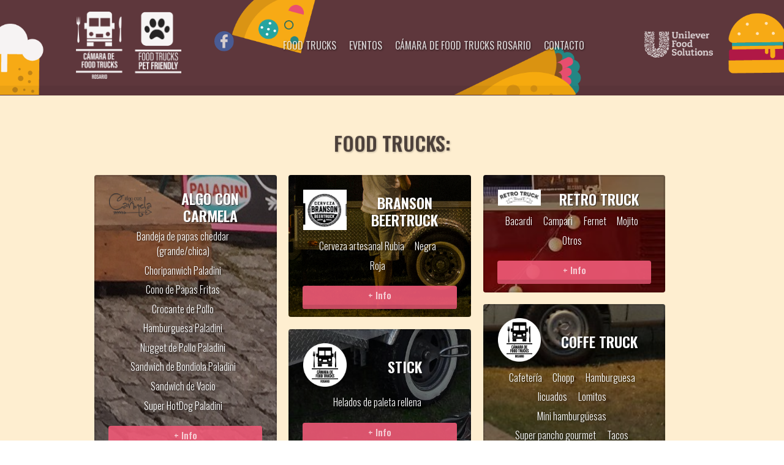

--- FILE ---
content_type: text/html; charset=UTF-8
request_url: http://foodtrucksrosario.org/food-trucks/
body_size: 7621
content:
<!DOCTYPE html>
<html dir="ltr" lang="es-AR">
<head>
  <link rel="alternate" href="http://foodtrucksrosario.org/" hreflang="x-default" />
  <link href="https://plus.google.com/+CamaraFoodTrucksRosario" rel="publisher" /> 
  <link rel="shortcut icon" href="http://foodtrucksrosario.org/wp-content/themes/cftr/img/favicon.ico" />
  <title>Food Truck archivo &#8212; Cámara Food Trucks Rosario</title>
  <meta charset=  UTF-8>
  <meta name="viewport" content="width=device-width, initial-scale=1.0">
    <meta property="og:locale" content="es_ES" />
  <!-- ReCaptcha -->
  <script src='https://www.google.com/recaptcha/api.js'></script>
  <!-- Google Analytics -->
<script>
	(function(i,s,o,g,r,a,m){i['GoogleAnalyticsObject']=r;i[r]=i[r]||function(){
	(i[r].q=i[r].q||[]).push(arguments)},i[r].l=1*new Date();a=s.createElement(o),
	m=s.getElementsByTagName(o)[0];a.async=1;a.src=g;m.parentNode.insertBefore(a,m)
	})(window,document,'script','//www.google-analytics.com/analytics.js','ga');
	 
	ga('create', ' ', 'auto');
	ga('send', 'pageview');
</script>
<!-- End Google Analytics -->
<meta name='robots' content='index, follow, max-image-preview:large, max-snippet:-1, max-video-preview:-1' />
<script type="text/javascript">function rgmkInitGoogleMaps(){window.rgmkGoogleMapsCallback=true;try{jQuery(document).trigger("rgmkGoogleMapsLoad")}catch(err){}}</script>
	<!-- This site is optimized with the Yoast SEO plugin v26.8 - https://yoast.com/product/yoast-seo-wordpress/ -->
	<link rel="canonical" href="http://foodtrucksrosario.org/food-trucks/" />
	<link rel="next" href="http://foodtrucksrosario.org/food-trucks/page/2/" />
	<meta property="og:locale" content="es_ES" />
	<meta property="og:type" content="website" />
	<meta property="og:title" content="Food Truck archivo &#8212; Cámara Food Trucks Rosario" />
	<meta property="og:url" content="http://foodtrucksrosario.org/food-trucks/" />
	<meta property="og:site_name" content="Cámara Food Trucks Rosario" />
	<meta name="twitter:card" content="summary_large_image" />
	<script type="application/ld+json" class="yoast-schema-graph">{"@context":"https://schema.org","@graph":[{"@type":"CollectionPage","@id":"http://foodtrucksrosario.org/food-trucks/","url":"http://foodtrucksrosario.org/food-trucks/","name":"Food Truck archivo &#8212; Cámara Food Trucks Rosario","isPartOf":{"@id":"http://foodtrucksrosario.org/#website"},"primaryImageOfPage":{"@id":"http://foodtrucksrosario.org/food-trucks/#primaryimage"},"image":{"@id":"http://foodtrucksrosario.org/food-trucks/#primaryimage"},"thumbnailUrl":"http://foodtrucksrosario.org/wp-content/uploads/2018/04/logo-algo-con-carmela.png","breadcrumb":{"@id":"http://foodtrucksrosario.org/food-trucks/#breadcrumb"},"inLanguage":"es-AR"},{"@type":"ImageObject","inLanguage":"es-AR","@id":"http://foodtrucksrosario.org/food-trucks/#primaryimage","url":"http://foodtrucksrosario.org/wp-content/uploads/2018/04/logo-algo-con-carmela.png","contentUrl":"http://foodtrucksrosario.org/wp-content/uploads/2018/04/logo-algo-con-carmela.png","width":4990,"height":2655},{"@type":"BreadcrumbList","@id":"http://foodtrucksrosario.org/food-trucks/#breadcrumb","itemListElement":[{"@type":"ListItem","position":1,"name":"Inicio","item":"http://foodtrucksrosario.org/"},{"@type":"ListItem","position":2,"name":"Food Truck"}]},{"@type":"WebSite","@id":"http://foodtrucksrosario.org/#website","url":"http://foodtrucksrosario.org/","name":"Cámara Food Trucks Rosario","description":"Food Trucks en Rosario","publisher":{"@id":"http://foodtrucksrosario.org/#organization"},"potentialAction":[{"@type":"SearchAction","target":{"@type":"EntryPoint","urlTemplate":"http://foodtrucksrosario.org/?s={search_term_string}"},"query-input":{"@type":"PropertyValueSpecification","valueRequired":true,"valueName":"search_term_string"}}],"inLanguage":"es-AR"},{"@type":"Organization","@id":"http://foodtrucksrosario.org/#organization","name":"Cámara de Food Trucks Rosario","url":"http://foodtrucksrosario.org/","logo":{"@type":"ImageObject","inLanguage":"es-AR","@id":"http://foodtrucksrosario.org/#/schema/logo/image/","url":"http://foodtrucksrosario.org/wp-content/uploads/2018/02/logo-camara-food-trucks-rosarioa.png","contentUrl":"http://foodtrucksrosario.org/wp-content/uploads/2018/02/logo-camara-food-trucks-rosarioa.png","width":200,"height":200,"caption":"Cámara de Food Trucks Rosario"},"image":{"@id":"http://foodtrucksrosario.org/#/schema/logo/image/"},"sameAs":["https://www.facebook.com/CamaraFoodTrucksRosario/"]}]}</script>
	<!-- / Yoast SEO plugin. -->


<link rel='dns-prefetch' href='//ajax.googleapis.com' />
<link rel="alternate" type="application/rss+xml" title="Cámara Food Trucks Rosario &raquo; Food Truck Feed" href="http://foodtrucksrosario.org/food-trucks/feed/" />
<style id='wp-img-auto-sizes-contain-inline-css' type='text/css'>
img:is([sizes=auto i],[sizes^="auto," i]){contain-intrinsic-size:3000px 1500px}
/*# sourceURL=wp-img-auto-sizes-contain-inline-css */
</style>
<style id='wp-block-library-inline-css' type='text/css'>
:root{--wp-block-synced-color:#7a00df;--wp-block-synced-color--rgb:122,0,223;--wp-bound-block-color:var(--wp-block-synced-color);--wp-editor-canvas-background:#ddd;--wp-admin-theme-color:#007cba;--wp-admin-theme-color--rgb:0,124,186;--wp-admin-theme-color-darker-10:#006ba1;--wp-admin-theme-color-darker-10--rgb:0,107,160.5;--wp-admin-theme-color-darker-20:#005a87;--wp-admin-theme-color-darker-20--rgb:0,90,135;--wp-admin-border-width-focus:2px}@media (min-resolution:192dpi){:root{--wp-admin-border-width-focus:1.5px}}.wp-element-button{cursor:pointer}:root .has-very-light-gray-background-color{background-color:#eee}:root .has-very-dark-gray-background-color{background-color:#313131}:root .has-very-light-gray-color{color:#eee}:root .has-very-dark-gray-color{color:#313131}:root .has-vivid-green-cyan-to-vivid-cyan-blue-gradient-background{background:linear-gradient(135deg,#00d084,#0693e3)}:root .has-purple-crush-gradient-background{background:linear-gradient(135deg,#34e2e4,#4721fb 50%,#ab1dfe)}:root .has-hazy-dawn-gradient-background{background:linear-gradient(135deg,#faaca8,#dad0ec)}:root .has-subdued-olive-gradient-background{background:linear-gradient(135deg,#fafae1,#67a671)}:root .has-atomic-cream-gradient-background{background:linear-gradient(135deg,#fdd79a,#004a59)}:root .has-nightshade-gradient-background{background:linear-gradient(135deg,#330968,#31cdcf)}:root .has-midnight-gradient-background{background:linear-gradient(135deg,#020381,#2874fc)}:root{--wp--preset--font-size--normal:16px;--wp--preset--font-size--huge:42px}.has-regular-font-size{font-size:1em}.has-larger-font-size{font-size:2.625em}.has-normal-font-size{font-size:var(--wp--preset--font-size--normal)}.has-huge-font-size{font-size:var(--wp--preset--font-size--huge)}.has-text-align-center{text-align:center}.has-text-align-left{text-align:left}.has-text-align-right{text-align:right}.has-fit-text{white-space:nowrap!important}#end-resizable-editor-section{display:none}.aligncenter{clear:both}.items-justified-left{justify-content:flex-start}.items-justified-center{justify-content:center}.items-justified-right{justify-content:flex-end}.items-justified-space-between{justify-content:space-between}.screen-reader-text{border:0;clip-path:inset(50%);height:1px;margin:-1px;overflow:hidden;padding:0;position:absolute;width:1px;word-wrap:normal!important}.screen-reader-text:focus{background-color:#ddd;clip-path:none;color:#444;display:block;font-size:1em;height:auto;left:5px;line-height:normal;padding:15px 23px 14px;text-decoration:none;top:5px;width:auto;z-index:100000}html :where(.has-border-color){border-style:solid}html :where([style*=border-top-color]){border-top-style:solid}html :where([style*=border-right-color]){border-right-style:solid}html :where([style*=border-bottom-color]){border-bottom-style:solid}html :where([style*=border-left-color]){border-left-style:solid}html :where([style*=border-width]){border-style:solid}html :where([style*=border-top-width]){border-top-style:solid}html :where([style*=border-right-width]){border-right-style:solid}html :where([style*=border-bottom-width]){border-bottom-style:solid}html :where([style*=border-left-width]){border-left-style:solid}html :where(img[class*=wp-image-]){height:auto;max-width:100%}:where(figure){margin:0 0 1em}html :where(.is-position-sticky){--wp-admin--admin-bar--position-offset:var(--wp-admin--admin-bar--height,0px)}@media screen and (max-width:600px){html :where(.is-position-sticky){--wp-admin--admin-bar--position-offset:0px}}
/*wp_block_styles_on_demand_placeholder:6974af05781bf*/
/*# sourceURL=wp-block-library-inline-css */
</style>
<style id='classic-theme-styles-inline-css' type='text/css'>
/*! This file is auto-generated */
.wp-block-button__link{color:#fff;background-color:#32373c;border-radius:9999px;box-shadow:none;text-decoration:none;padding:calc(.667em + 2px) calc(1.333em + 2px);font-size:1.125em}.wp-block-file__button{background:#32373c;color:#fff;text-decoration:none}
/*# sourceURL=/wp-includes/css/classic-themes.min.css */
</style>
<link rel='stylesheet' id='contact-form-7-css' href='http://foodtrucksrosario.org/wp-content/plugins/contact-form-7/includes/css/styles.css?ver=6.1.4' type='text/css' media='all' />
<link rel='stylesheet' id='style-theme-css' href='http://foodtrucksrosario.org/wp-content/themes/cftr/style.css?ver=6.9' type='text/css' media='screen' />
<link rel='stylesheet' id='normalize-css' href='http://foodtrucksrosario.org/wp-content/themes/cftr/css/normalize.css?ver=6.9' type='text/css' media='all' />
<script type="text/javascript" src="http://foodtrucksrosario.org/wp-content/themes/cftr/js/modernizr.js?ver=1.0.0" id="modernizr-js"></script>
<link rel="https://api.w.org/" href="http://foodtrucksrosario.org/wp-json/" /><link rel="EditURI" type="application/rsd+xml" title="RSD" href="http://foodtrucksrosario.org/xmlrpc.php?rsd" />
<meta name="generator" content="WordPress 6.9" />
<style type="text/css">.recentcomments a{display:inline !important;padding:0 !important;margin:0 !important;}</style>  
</head>
<body>
    <header>
      <a href="http://foodtrucksrosario.org">
        <figure id="logo">
          <img src="http://foodtrucksrosario.org/wp-content/themes/cftr/img/logo-camara-food-trucks-rosario.png" alt="Logo Cámara Food Trucks Rosario">
        </figure>
      </a>

      <span id="fb-icon">
        <a href="https://www.facebook.com/CamaraFoodTrucksRosario/" target="_blank">
          <img src="http://foodtrucksrosario.org/wp-content/themes/cftr/img/facebook-social.svg" alt="Facebook | Cámara Food Trucks Rosario">
        </a>
      </span>
      
      <nav class="menu-menu-principal-container"><ul id="menu-menu-principal" class="menu"><li id="menu-item-95" class="menu-item menu-item-type-post_type menu-item-object-page menu-item-95"><a href="http://foodtrucksrosario.org/food-trucks/">FOOD TRUCKS</a></li>
<li id="menu-item-109" class="menu-item menu-item-type-post_type menu-item-object-page menu-item-109"><a href="http://foodtrucksrosario.org/eventos/">EVENTOS</a></li>
<li id="menu-item-72" class="menu-item menu-item-type-post_type menu-item-object-page menu-item-72"><a href="http://foodtrucksrosario.org/camara-de-food-trucks-rosario/">CÁMARA DE FOOD TRUCKS ROSARIO</a></li>
<li id="menu-item-69" class="menu-item menu-item-type-post_type menu-item-object-page menu-item-69"><a href="http://foodtrucksrosario.org/contacto/">CONTACTO</a></li>
</ul></nav>  
<a href="https://www.unileverfoodsolutions.com.ar/" target="_blank" id="aLogoUnilever">
       <figure id="logo">
         <img src="http://foodtrucksrosario.org/wp-content/themes/cftr/img/logo-unilever.png" alt="Logo Unilever">
       </figure>
     </a>

      
      <span id="btnMenu">
        ≡
      </span>
    </header><!--contenido principal-->
<main>

	<section id="page-ft">

		<!--título general-->
		<h1>FOOD TRUCKS:</h1>
		<div id="losFT">                   
		<!--si hay post, entra en el bucle-->
					<!--el loop-->
						<!-- recopilando info de cada post -->
			 
			<article style="background: linear-gradient(rgba(0, 0, 0, 0.3), rgba(0, 0, 0, 0.3)), url(http://foodtrucksrosario.org/wp-content/uploads/2018/04/algoconcarmela3.jpg);
}; background-repeat: no-repeat; background-position: bottom; background-attachment: fixed; background-size: cover;"  id="post-371" class="post-371 food-trucks type-food-trucks status-publish has-post-thumbnail hentry comidas-bandeja-de-papas-cheddar-grande-chica comidas-choripanwich-paladini comidas-cono-de-papas-fritas comidas-crocante-de-pollo comidas-hamburguesa-paladini comidas-nugget-de-pollo-paladini comidas-sandwich-de-bondiola-paladini comidas-sandwich-de-vacio comidas-super-hotdog-paladini categoria-food-trucks">
			<!-- título del post -->

			<figure>
				<img width="4990" height="2655" src="http://foodtrucksrosario.org/wp-content/uploads/2018/04/logo-algo-con-carmela.png" class="attachment-post-thumbnail size-post-thumbnail wp-post-image" alt="" decoding="async" fetchpriority="high" srcset="http://foodtrucksrosario.org/wp-content/uploads/2018/04/logo-algo-con-carmela.png 4990w, http://foodtrucksrosario.org/wp-content/uploads/2018/04/logo-algo-con-carmela-300x160.png 300w, http://foodtrucksrosario.org/wp-content/uploads/2018/04/logo-algo-con-carmela-768x409.png 768w, http://foodtrucksrosario.org/wp-content/uploads/2018/04/logo-algo-con-carmela-1024x545.png 1024w" sizes="(max-width: 4990px) 100vw, 4990px" />			</figure>
			<h2>ALGO CON CARMELA</h2>
				<ul class="comidas"><li class="tipo-comida"><a href="http://foodtrucksrosario.org/comidas/bandeja-de-papas-cheddar-grande-chica/" rel="tag">Bandeja de papas cheddar (grande/chica)</a></li><li class="tipo-comida"><a href="http://foodtrucksrosario.org/comidas/choripanwich-paladini/" rel="tag">Choripanwich Paladini</a></li><li class="tipo-comida"><a href="http://foodtrucksrosario.org/comidas/cono-de-papas-fritas/" rel="tag">Cono de Papas Fritas</a></li><li class="tipo-comida"><a href="http://foodtrucksrosario.org/comidas/crocante-de-pollo/" rel="tag">Crocante de Pollo</a></li><li class="tipo-comida"><a href="http://foodtrucksrosario.org/comidas/hamburguesa-paladini/" rel="tag">Hamburguesa Paladini</a></li><li class="tipo-comida"><a href="http://foodtrucksrosario.org/comidas/nugget-de-pollo-paladini/" rel="tag">Nugget de Pollo Paladini</a></li><li class="tipo-comida"><a href="http://foodtrucksrosario.org/comidas/sandwich-de-bondiola-paladini/" rel="tag">Sandwich de Bondiola Paladini</a></li><li class="tipo-comida"><a href="http://foodtrucksrosario.org/comidas/sandwich-de-vacio/" rel="tag">Sandwich de Vacio</a></li><li class="tipo-comida"><a href="http://foodtrucksrosario.org/comidas/super-hotdog-paladini/" rel="tag">Super HotDog Paladini</a></li></ul>			
				<a id="btnMasInfoSearch" href="http://foodtrucksrosario.org/food-trucks/algo-con-carmela-2/">+ Info</a>
			</article> <!-- fin info de cada post -->
						<!-- recopilando info de cada post -->
			 
			<article style="background: linear-gradient(rgba(0, 0, 0, 0.3), rgba(0, 0, 0, 0.3)), url(http://foodtrucksrosario.org/wp-content/uploads/2018/04/MG_0034-va.jpg);
}; background-repeat: no-repeat; background-position: bottom; background-attachment: fixed; background-size: cover;"  id="post-353" class="post-353 food-trucks type-food-trucks status-publish has-post-thumbnail hentry comidas-cerveza-artesanal-rubia comidas-negra comidas-roja categoria-food-trucks">
			<!-- título del post -->

			<figure>
				<img width="254" height="241" src="http://foodtrucksrosario.org/wp-content/uploads/2018/04/logo.jpg" class="attachment-post-thumbnail size-post-thumbnail wp-post-image" alt="" decoding="async" />			</figure>
			<h2>BRANSON BEERTRUCK</h2>
				<ul class="comidas"><li class="tipo-comida"><a href="http://foodtrucksrosario.org/comidas/cerveza-artesanal-rubia/" rel="tag">Cerveza artesanal Rubia</a></li><li class="tipo-comida"><a href="http://foodtrucksrosario.org/comidas/negra/" rel="tag">Negra</a></li><li class="tipo-comida"><a href="http://foodtrucksrosario.org/comidas/roja/" rel="tag">Roja</a></li></ul>			
				<a id="btnMasInfoSearch" href="http://foodtrucksrosario.org/food-trucks/branson-beertruck/">+ Info</a>
			</article> <!-- fin info de cada post -->
						<!-- recopilando info de cada post -->
			 
			<article style="background: linear-gradient(rgba(0, 0, 0, 0.3), rgba(0, 0, 0, 0.3)), url(http://foodtrucksrosario.org/wp-content/uploads/2018/04/02.jpg);
}; background-repeat: no-repeat; background-position: bottom; background-attachment: fixed; background-size: cover;"  id="post-350" class="post-350 food-trucks type-food-trucks status-publish has-post-thumbnail hentry comidas-bacardi comidas-campari comidas-fernet comidas-mojito comidas-otros categoria-food-trucks">
			<!-- título del post -->

			<figure>
				<img width="2300" height="850" src="http://foodtrucksrosario.org/wp-content/uploads/2018/04/Logo-Retro-Truck.png" class="attachment-post-thumbnail size-post-thumbnail wp-post-image" alt="" decoding="async" srcset="http://foodtrucksrosario.org/wp-content/uploads/2018/04/Logo-Retro-Truck.png 2300w, http://foodtrucksrosario.org/wp-content/uploads/2018/04/Logo-Retro-Truck-300x111.png 300w, http://foodtrucksrosario.org/wp-content/uploads/2018/04/Logo-Retro-Truck-768x284.png 768w, http://foodtrucksrosario.org/wp-content/uploads/2018/04/Logo-Retro-Truck-1024x378.png 1024w" sizes="(max-width: 2300px) 100vw, 2300px" />			</figure>
			<h2>RETRO TRUCK</h2>
				<ul class="comidas"><li class="tipo-comida"><a href="http://foodtrucksrosario.org/comidas/bacardi/" rel="tag">Bacardi</a></li><li class="tipo-comida"><a href="http://foodtrucksrosario.org/comidas/campari/" rel="tag">Campari</a></li><li class="tipo-comida"><a href="http://foodtrucksrosario.org/comidas/fernet/" rel="tag">Fernet</a></li><li class="tipo-comida"><a href="http://foodtrucksrosario.org/comidas/mojito/" rel="tag">Mojito</a></li><li class="tipo-comida"><a href="http://foodtrucksrosario.org/comidas/otros/" rel="tag">Otros</a></li></ul>			
				<a id="btnMasInfoSearch" href="http://foodtrucksrosario.org/food-trucks/retro-truck/">+ Info</a>
			</article> <!-- fin info de cada post -->
						<!-- recopilando info de cada post -->
			 
			<article style="background: linear-gradient(rgba(0, 0, 0, 0.3), rgba(0, 0, 0, 0.3)), url(http://foodtrucksrosario.org/wp-content/uploads/2018/03/Coffe-Truck-1.jpg);
}; background-repeat: no-repeat; background-position: bottom; background-attachment: fixed; background-size: cover;"  id="post-339" class="post-339 food-trucks type-food-trucks status-publish has-post-thumbnail hentry comidas-cafeteria comidas-chopp comidas-hamburguesa comidas-licuados comidas-lomitos comidas-mini-hamburguesas comidas-super-pancho-gourmet comidas-tacos categoria-food-trucks">
			<!-- título del post -->

			<figure>
				<img width="200" height="200" src="http://foodtrucksrosario.org/wp-content/uploads/2018/02/logo-camara-food-trucks-rosarioa.png" class="attachment-post-thumbnail size-post-thumbnail wp-post-image" alt="Cámara Food Trucks Rosario" decoding="async" loading="lazy" srcset="http://foodtrucksrosario.org/wp-content/uploads/2018/02/logo-camara-food-trucks-rosarioa.png 200w, http://foodtrucksrosario.org/wp-content/uploads/2018/02/logo-camara-food-trucks-rosarioa-150x150.png 150w" sizes="auto, (max-width: 200px) 100vw, 200px" />			</figure>
			<h2>Coffe Truck</h2>
				<ul class="comidas"><li class="tipo-comida"><a href="http://foodtrucksrosario.org/comidas/cafeteria/" rel="tag">Cafetería</a></li><li class="tipo-comida"><a href="http://foodtrucksrosario.org/comidas/chopp/" rel="tag">Chopp</a></li><li class="tipo-comida"><a href="http://foodtrucksrosario.org/comidas/hamburguesa/" rel="tag">Hamburguesa</a></li><li class="tipo-comida"><a href="http://foodtrucksrosario.org/comidas/licuados/" rel="tag">licuados</a></li><li class="tipo-comida"><a href="http://foodtrucksrosario.org/comidas/lomitos/" rel="tag">Lomitos</a></li><li class="tipo-comida"><a href="http://foodtrucksrosario.org/comidas/mini-hamburguesas/" rel="tag">Mini hamburguesas</a></li><li class="tipo-comida"><a href="http://foodtrucksrosario.org/comidas/super-pancho-gourmet/" rel="tag">Super pancho gourmet</a></li><li class="tipo-comida"><a href="http://foodtrucksrosario.org/comidas/tacos/" rel="tag">Tacos</a></li></ul>			
				<a id="btnMasInfoSearch" href="http://foodtrucksrosario.org/food-trucks/coffe-truck/">+ Info</a>
			</article> <!-- fin info de cada post -->
						<!-- recopilando info de cada post -->
			 
			<article style="background: linear-gradient(rgba(0, 0, 0, 0.3), rgba(0, 0, 0, 0.3)), url(http://foodtrucksrosario.org/wp-content/uploads/2018/03/Stick.jpg);
}; background-repeat: no-repeat; background-position: bottom; background-attachment: fixed; background-size: cover;"  id="post-337" class="post-337 food-trucks type-food-trucks status-publish has-post-thumbnail hentry comidas-helados-de-paleta-rellena categoria-food-trucks">
			<!-- título del post -->

			<figure>
				<img width="200" height="200" src="http://foodtrucksrosario.org/wp-content/uploads/2018/02/logo-camara-food-trucks-rosarioa.png" class="attachment-post-thumbnail size-post-thumbnail wp-post-image" alt="Cámara Food Trucks Rosario" decoding="async" loading="lazy" srcset="http://foodtrucksrosario.org/wp-content/uploads/2018/02/logo-camara-food-trucks-rosarioa.png 200w, http://foodtrucksrosario.org/wp-content/uploads/2018/02/logo-camara-food-trucks-rosarioa-150x150.png 150w" sizes="auto, (max-width: 200px) 100vw, 200px" />			</figure>
			<h2>Stick</h2>
				<ul class="comidas"><li class="tipo-comida"><a href="http://foodtrucksrosario.org/comidas/helados-de-paleta-rellena/" rel="tag">Helados de paleta rellena</a></li></ul>			
				<a id="btnMasInfoSearch" href="http://foodtrucksrosario.org/food-trucks/stick/">+ Info</a>
			</article> <!-- fin info de cada post -->
						<!-- recopilando info de cada post -->
			 
			<article style="background: linear-gradient(rgba(0, 0, 0, 0.3), rgba(0, 0, 0, 0.3)), url(http://foodtrucksrosario.org/wp-content/uploads/2018/03/La-Dolcetta.jpg);
}; background-repeat: no-repeat; background-position: bottom; background-attachment: fixed; background-size: cover;"  id="post-335" class="post-335 food-trucks type-food-trucks status-publish has-post-thumbnail hentry comidas-batidos comidas-cafe-expreso comidas-cafe-helado comidas-licuados comidas-milshake comidas-panqueques-dulces comidas-panqueques-salados comidas-sanwitches-helados categoria-food-trucks">
			<!-- título del post -->

			<figure>
				<img width="200" height="200" src="http://foodtrucksrosario.org/wp-content/uploads/2018/02/logo-camara-food-trucks-rosarioa.png" class="attachment-post-thumbnail size-post-thumbnail wp-post-image" alt="Cámara Food Trucks Rosario" decoding="async" loading="lazy" srcset="http://foodtrucksrosario.org/wp-content/uploads/2018/02/logo-camara-food-trucks-rosarioa.png 200w, http://foodtrucksrosario.org/wp-content/uploads/2018/02/logo-camara-food-trucks-rosarioa-150x150.png 150w" sizes="auto, (max-width: 200px) 100vw, 200px" />			</figure>
			<h2>La Dolcetta</h2>
				<ul class="comidas"><li class="tipo-comida"><a href="http://foodtrucksrosario.org/comidas/batidos/" rel="tag">Batidos</a></li><li class="tipo-comida"><a href="http://foodtrucksrosario.org/comidas/cafe-expreso/" rel="tag">Café Expreso</a></li><li class="tipo-comida"><a href="http://foodtrucksrosario.org/comidas/cafe-helado/" rel="tag">Café Helado</a></li><li class="tipo-comida"><a href="http://foodtrucksrosario.org/comidas/licuados/" rel="tag">licuados</a></li><li class="tipo-comida"><a href="http://foodtrucksrosario.org/comidas/milshake/" rel="tag">Milshake</a></li><li class="tipo-comida"><a href="http://foodtrucksrosario.org/comidas/panqueques-dulces/" rel="tag">Panqueques dulces</a></li><li class="tipo-comida"><a href="http://foodtrucksrosario.org/comidas/panqueques-salados/" rel="tag">Panqueques salados</a></li><li class="tipo-comida"><a href="http://foodtrucksrosario.org/comidas/sanwitches-helados/" rel="tag">Sanwitches helados</a></li></ul>			
				<a id="btnMasInfoSearch" href="http://foodtrucksrosario.org/food-trucks/la-dolcetta/">+ Info</a>
			</article> <!-- fin info de cada post -->
						<!-- recopilando info de cada post -->
			 
			<article style="background: linear-gradient(rgba(0, 0, 0, 0.3), rgba(0, 0, 0, 0.3)), url(http://foodtrucksrosario.org/wp-content/uploads/2018/03/WhatsApp-Image-2018-03-27-at-13.16.47.jpeg);
}; background-repeat: no-repeat; background-position: bottom; background-attachment: fixed; background-size: cover;"  id="post-331" class="post-331 food-trucks type-food-trucks status-publish has-post-thumbnail hentry comidas-pastas categoria-food-trucks">
			<!-- título del post -->

			<figure>
				<img width="200" height="200" src="http://foodtrucksrosario.org/wp-content/uploads/2018/02/logo-camara-food-trucks-rosarioa.png" class="attachment-post-thumbnail size-post-thumbnail wp-post-image" alt="Cámara Food Trucks Rosario" decoding="async" loading="lazy" srcset="http://foodtrucksrosario.org/wp-content/uploads/2018/02/logo-camara-food-trucks-rosarioa.png 200w, http://foodtrucksrosario.org/wp-content/uploads/2018/02/logo-camara-food-trucks-rosarioa-150x150.png 150w" sizes="auto, (max-width: 200px) 100vw, 200px" />			</figure>
			<h2>DOMENICA PASTAS</h2>
				<ul class="comidas"><li class="tipo-comida"><a href="http://foodtrucksrosario.org/comidas/pastas/" rel="tag">Pastas</a></li></ul>			
				<a id="btnMasInfoSearch" href="http://foodtrucksrosario.org/food-trucks/some-fried-chicken/">+ Info</a>
			</article> <!-- fin info de cada post -->
						<!-- recopilando info de cada post -->
			 
			<article style="background: linear-gradient(rgba(0, 0, 0, 0.3), rgba(0, 0, 0, 0.3)), url(http://foodtrucksrosario.org/wp-content/uploads/2018/03/capitano-food-trucks-rosario.jpg);
}; background-repeat: no-repeat; background-position: bottom; background-attachment: fixed; background-size: cover;"  id="post-302" class="post-302 food-trucks type-food-trucks status-publish has-post-thumbnail hentry comidas-pizza-mediana-agridulce-de-cerdo-mozzarella-lomo-de-cerdo-y-anana comidas-pizza-mediana-charagua-carne-cortada-a-cuchillo-maiz-y-quinua comidas-pizza-mediana-mollejas-mozzarella-mollejitas-al-verdeo comidas-pizza-mediana-muzzarella-doble-mozzarella-con-olivas-verdes comidas-pizza-mediana-napolitana-mozzarella-rodajas-de-tomate-ajo-y-aceitunas-negras comidas-pizza-mediana-rucula-mozzarella-rucula-y-olivas-negras categoria-food-trucks">
			<!-- título del post -->

			<figure>
				<img width="450" height="318" src="http://foodtrucksrosario.org/wp-content/uploads/2018/03/logo-capitano-food-trucks-rosario.jpg" class="attachment-post-thumbnail size-post-thumbnail wp-post-image" alt="Capitano" decoding="async" loading="lazy" srcset="http://foodtrucksrosario.org/wp-content/uploads/2018/03/logo-capitano-food-trucks-rosario.jpg 450w, http://foodtrucksrosario.org/wp-content/uploads/2018/03/logo-capitano-food-trucks-rosario-300x212.jpg 300w" sizes="auto, (max-width: 450px) 100vw, 450px" />			</figure>
			<h2>Capitano</h2>
				<ul class="comidas"><li class="tipo-comida"><a href="http://foodtrucksrosario.org/comidas/pizza-mediana-agridulce-de-cerdo-mozzarella-lomo-de-cerdo-y-anana/" rel="tag">Pizza mediana Agridulce de Cerdo: Mozzarella + lomo de cerdo y ananá</a></li><li class="tipo-comida"><a href="http://foodtrucksrosario.org/comidas/pizza-mediana-charagua-carne-cortada-a-cuchillo-maiz-y-quinua/" rel="tag">Pizza mediana Charagua: Carne cortada a cuchillo + maíz y quinua</a></li><li class="tipo-comida"><a href="http://foodtrucksrosario.org/comidas/pizza-mediana-mollejas-mozzarella-mollejitas-al-verdeo/" rel="tag">Pizza mediana Mollejas: Mozzarella + Mollejitas al verdeo</a></li><li class="tipo-comida"><a href="http://foodtrucksrosario.org/comidas/pizza-mediana-muzzarella-doble-mozzarella-con-olivas-verdes/" rel="tag">Pizza mediana Muzzarella: Doble mozzarella con olivas verdes</a></li><li class="tipo-comida"><a href="http://foodtrucksrosario.org/comidas/pizza-mediana-napolitana-mozzarella-rodajas-de-tomate-ajo-y-aceitunas-negras/" rel="tag">Pizza mediana Napolitana: Mozzarella + rodajas de tomate + ajo y aceitunas negras</a></li><li class="tipo-comida"><a href="http://foodtrucksrosario.org/comidas/pizza-mediana-rucula-mozzarella-rucula-y-olivas-negras/" rel="tag">Pizza mediana Rúcula: Mozzarella + Rúcula y olivas negras</a></li></ul>			
				<a id="btnMasInfoSearch" href="http://foodtrucksrosario.org/food-trucks/capitano/">+ Info</a>
			</article> <!-- fin info de cada post -->
						<!-- recopilando info de cada post -->
			 
			<article style="background: linear-gradient(rgba(0, 0, 0, 0.3), rgba(0, 0, 0, 0.3)), url(http://foodtrucksrosario.org/wp-content/uploads/2018/03/el-club-de-la-milanesa-food-trucks-rosario.jpg);
}; background-repeat: no-repeat; background-position: bottom; background-attachment: fixed; background-size: cover;"  id="post-300" class="post-300 food-trucks type-food-trucks status-publish has-post-thumbnail hentry comidas-aguas comidas-bastones-de-muzzarella comidas-ensalada-cesar comidas-gaseosas comidas-langostinos-rebosados comidas-milanesa-ternera-pollo comidas-milanesa-ternera-pollo-papas-gaseosa-o-agua comidas-milanesa-de-peceto-papas-gaseosa-o-agua comidas-papas comidas-wraps categoria-food-trucks">
			<!-- título del post -->

			<figure>
				<img width="200" height="200" src="http://foodtrucksrosario.org/wp-content/uploads/2018/02/logo-camara-food-trucks-rosarioa.png" class="attachment-post-thumbnail size-post-thumbnail wp-post-image" alt="Cámara Food Trucks Rosario" decoding="async" loading="lazy" srcset="http://foodtrucksrosario.org/wp-content/uploads/2018/02/logo-camara-food-trucks-rosarioa.png 200w, http://foodtrucksrosario.org/wp-content/uploads/2018/02/logo-camara-food-trucks-rosarioa-150x150.png 150w" sizes="auto, (max-width: 200px) 100vw, 200px" />			</figure>
			<h2>El Club de la Milanesa</h2>
				<ul class="comidas"><li class="tipo-comida"><a href="http://foodtrucksrosario.org/comidas/aguas/" rel="tag">Aguas</a></li><li class="tipo-comida"><a href="http://foodtrucksrosario.org/comidas/bastones-de-muzzarella/" rel="tag">Bastones de Muzzarella</a></li><li class="tipo-comida"><a href="http://foodtrucksrosario.org/comidas/ensalada-cesar/" rel="tag">Ensalada Cesar</a></li><li class="tipo-comida"><a href="http://foodtrucksrosario.org/comidas/gaseosas/" rel="tag">Gaseosas</a></li><li class="tipo-comida"><a href="http://foodtrucksrosario.org/comidas/langostinos-rebosados/" rel="tag">Langostinos Rebosados</a></li><li class="tipo-comida"><a href="http://foodtrucksrosario.org/comidas/milanesa-ternera-pollo/" rel="tag">Milanesa (ternera/pollo)</a></li><li class="tipo-comida"><a href="http://foodtrucksrosario.org/comidas/milanesa-ternera-pollo-papas-gaseosa-o-agua/" rel="tag">Milanesa (ternera/pollo) + papas + gaseosa o agua</a></li><li class="tipo-comida"><a href="http://foodtrucksrosario.org/comidas/milanesa-de-peceto-papas-gaseosa-o-agua/" rel="tag">Milanesa de Peceto + Papas+ Gaseosa o Agua</a></li><li class="tipo-comida"><a href="http://foodtrucksrosario.org/comidas/papas/" rel="tag">Papas</a></li><li class="tipo-comida"><a href="http://foodtrucksrosario.org/comidas/wraps/" rel="tag">Wraps</a></li></ul>			
				<a id="btnMasInfoSearch" href="http://foodtrucksrosario.org/food-trucks/club-la-milanesa/">+ Info</a>
			</article> <!-- fin info de cada post -->
						<!-- recopilando info de cada post -->
			 
			<article style="background: linear-gradient(rgba(0, 0, 0, 0.3), rgba(0, 0, 0, 0.3)), url(http://foodtrucksrosario.org/wp-content/uploads/2018/03/la-vendetta-food-trucks-rosario.jpg);
}; background-repeat: no-repeat; background-position: bottom; background-attachment: fixed; background-size: cover;"  id="post-298" class="post-298 food-trucks type-food-trucks status-publish has-post-thumbnail hentry comidas-2-strombolis-2-gaseosas-1-papa comidas-2-valadores-2-gaseosas comidas-agua-mineral comidas-aguas-saborizadas comidas-cerveza-lata comidas-croquetas comidas-empanadas comidas-helados-paletas-rellenas comidas-latas-de-gaseosas comidas-papas comidas-papas-con-cheddar-y-panceta comidas-pizzas-individuales comidas-stromboli-empanada-papa-gaseosa comidas-strombolis categoria-food-trucks">
			<!-- título del post -->

			<figure>
				<img width="200" height="200" src="http://foodtrucksrosario.org/wp-content/uploads/2018/02/logo-camara-food-trucks-rosarioa.png" class="attachment-post-thumbnail size-post-thumbnail wp-post-image" alt="Cámara Food Trucks Rosario" decoding="async" loading="lazy" srcset="http://foodtrucksrosario.org/wp-content/uploads/2018/02/logo-camara-food-trucks-rosarioa.png 200w, http://foodtrucksrosario.org/wp-content/uploads/2018/02/logo-camara-food-trucks-rosarioa-150x150.png 150w" sizes="auto, (max-width: 200px) 100vw, 200px" />			</figure>
			<h2>La Vendetta</h2>
				<ul class="comidas"><li class="tipo-comida"><a href="http://foodtrucksrosario.org/comidas/2-strombolis-2-gaseosas-1-papa/" rel="tag">2 Strombolis + 2 Gaseosas + 1 Papa</a></li><li class="tipo-comida"><a href="http://foodtrucksrosario.org/comidas/2-valadores-2-gaseosas/" rel="tag">2 Valadores + 2 Gaseosas</a></li><li class="tipo-comida"><a href="http://foodtrucksrosario.org/comidas/agua-mineral/" rel="tag">Agua mineral</a></li><li class="tipo-comida"><a href="http://foodtrucksrosario.org/comidas/aguas-saborizadas/" rel="tag">Aguas saborizadas</a></li><li class="tipo-comida"><a href="http://foodtrucksrosario.org/comidas/cerveza-lata/" rel="tag">Cerveza lata</a></li><li class="tipo-comida"><a href="http://foodtrucksrosario.org/comidas/croquetas/" rel="tag">Croquetas</a></li><li class="tipo-comida"><a href="http://foodtrucksrosario.org/comidas/empanadas/" rel="tag">Empanadas</a></li><li class="tipo-comida"><a href="http://foodtrucksrosario.org/comidas/helados-paletas-rellenas/" rel="tag">Helados paletas rellenas</a></li><li class="tipo-comida"><a href="http://foodtrucksrosario.org/comidas/latas-de-gaseosas/" rel="tag">Latas de gaseosas</a></li><li class="tipo-comida"><a href="http://foodtrucksrosario.org/comidas/papas/" rel="tag">Papas</a></li><li class="tipo-comida"><a href="http://foodtrucksrosario.org/comidas/papas-con-cheddar-y-panceta/" rel="tag">Papas con cheddar y panceta</a></li><li class="tipo-comida"><a href="http://foodtrucksrosario.org/comidas/pizzas-individuales/" rel="tag">Pizzas individuales</a></li><li class="tipo-comida"><a href="http://foodtrucksrosario.org/comidas/stromboli-empanada-papa-gaseosa/" rel="tag">Stromboli + Empanada + Papa + Gaseosa</a></li><li class="tipo-comida"><a href="http://foodtrucksrosario.org/comidas/strombolis/" rel="tag">Strombolis</a></li></ul>			
				<a id="btnMasInfoSearch" href="http://foodtrucksrosario.org/food-trucks/la-vendetta/">+ Info</a>
			</article> <!-- fin info de cada post -->
			<!-- fin del loop -->

		<!-- si no hay post de búsqueda -->
				</div> 
	</section>

</main>

<footer>

	    	<ul>
	    		<li><strong>CÁMARA DE FOOD TRUCKS ROSARIO</strong></li>
	    		<li>Pago Largo 199, Rosario, Argentina.</li>
	    		<li><a href="https://api.whatsapp.com/send/?phone=5493413857042" style="color:rgba(255,255,255,0.65);">+549 3413857042</a></li>	   
	    		<li><a href="mailto:contacto@foodtrucksrosario.org" style="color:rgba(255,255,255,0.65);">contacto@foodtrucksrosario.org</a></li>
	    	</ul>

		  	<nav class="menu-menu-footer-container"><ul id="menu-menu-footer" class="menu"><li id="menu-item-94" class="menu-item menu-item-type-post_type menu-item-object-page menu-item-94"><a href="http://foodtrucksrosario.org/food-trucks/">Food Trucks</a></li>
<li id="menu-item-110" class="menu-item menu-item-type-post_type menu-item-object-page menu-item-110"><a href="http://foodtrucksrosario.org/eventos/">Eventos</a></li>
<li id="menu-item-84" class="menu-item menu-item-type-post_type menu-item-object-page menu-item-84"><a href="http://foodtrucksrosario.org/camara-de-food-trucks-rosario/">Acerca de</a></li>
</ul></nav>
		  	<a href="http://foodtrucksrosario.org" id="logo-footer">
		    	<figure>
		        	<img src="http://foodtrucksrosario.org/wp-content/themes/cftr/img/logo-camara-food-trucks-rosario.png" alt="Logo Cámara Food Trucks Rosario">
		    	</figure>
		    </a>

	  	</footer>
  		<script type="speculationrules">
{"prefetch":[{"source":"document","where":{"and":[{"href_matches":"/*"},{"not":{"href_matches":["/wp-*.php","/wp-admin/*","/wp-content/uploads/*","/wp-content/*","/wp-content/plugins/*","/wp-content/themes/cftr/*","/*\\?(.+)"]}},{"not":{"selector_matches":"a[rel~=\"nofollow\"]"}},{"not":{"selector_matches":".no-prefetch, .no-prefetch a"}}]},"eagerness":"conservative"}]}
</script>
<script type="text/javascript" src="https://ajax.googleapis.com/ajax/libs/jquery/2.2.4/jquery.min.js?ver=2.2.4" id="jquery-js"></script>
<script type="text/javascript" src="http://foodtrucksrosario.org/wp-content/themes/cftr/js/script-cftr.js?ver=1.0.0" id="script-cftr-js"></script>
<script type="text/javascript" src="http://foodtrucksrosario.org/wp-includes/js/dist/hooks.min.js?ver=dd5603f07f9220ed27f1" id="wp-hooks-js"></script>
<script type="text/javascript" src="http://foodtrucksrosario.org/wp-includes/js/dist/i18n.min.js?ver=c26c3dc7bed366793375" id="wp-i18n-js"></script>
<script type="text/javascript" id="wp-i18n-js-after">
/* <![CDATA[ */
wp.i18n.setLocaleData( { 'text direction\u0004ltr': [ 'ltr' ] } );
//# sourceURL=wp-i18n-js-after
/* ]]> */
</script>
<script type="text/javascript" src="http://foodtrucksrosario.org/wp-content/plugins/contact-form-7/includes/swv/js/index.js?ver=6.1.4" id="swv-js"></script>
<script type="text/javascript" id="contact-form-7-js-translations">
/* <![CDATA[ */
( function( domain, translations ) {
	var localeData = translations.locale_data[ domain ] || translations.locale_data.messages;
	localeData[""].domain = domain;
	wp.i18n.setLocaleData( localeData, domain );
} )( "contact-form-7", {"translation-revision-date":"2024-05-08 07:23:50+0000","generator":"GlotPress\/4.0.1","domain":"messages","locale_data":{"messages":{"":{"domain":"messages","plural-forms":"nplurals=2; plural=n != 1;","lang":"es_AR"},"Error:":["Error:"]}},"comment":{"reference":"includes\/js\/index.js"}} );
//# sourceURL=contact-form-7-js-translations
/* ]]> */
</script>
<script type="text/javascript" id="contact-form-7-js-before">
/* <![CDATA[ */
var wpcf7 = {
    "api": {
        "root": "http:\/\/foodtrucksrosario.org\/wp-json\/",
        "namespace": "contact-form-7\/v1"
    }
};
//# sourceURL=contact-form-7-js-before
/* ]]> */
</script>
<script type="text/javascript" src="http://foodtrucksrosario.org/wp-content/plugins/contact-form-7/includes/js/index.js?ver=6.1.4" id="contact-form-7-js"></script>
<script type="text/javascript" src="http://foodtrucksrosario.org/wp-includes/js/imagesloaded.min.js?ver=5.0.0" id="imagesloaded-js"></script>
<script type="text/javascript" src="http://foodtrucksrosario.org/wp-includes/js/masonry.min.js?ver=4.2.2" id="masonry-js"></script>
<script type="text/javascript" src="http://foodtrucksrosario.org/wp-content/themes/cftr/js/script-archive.js?ver=1.0.0" id="script-archive-js"></script>
	</body>
</html><!-- llamada al pie de página -->

--- FILE ---
content_type: text/css
request_url: http://foodtrucksrosario.org/wp-content/themes/cftr/style.css?ver=6.9
body_size: 8135
content:
/*
Theme Name: Casa Araujo
Theme URI: http://www.casaaraujo.com/
Description: Web Casa Araujo. Todos los derechos reservados.
Author: Lucas Tosello Latini
Author URI: http://www.lucastosellolatini.com/
Version: 0.1
*/

@import url('https://fonts.googleapis.com/css?family=Oswald:300,400,600');

*{
  margin: 0;
  padding: 0;
}

html{
  height: 100%;
}

body{
  font-family: 'Oswald', sans-serif;
  font-style: normal; 
  font-size: 16px;
  text-align: center;
  font-weight: 300;
}

::selection {
  background: rgba(71, 51, 23, .9); /* WebKit/Blink Browsers */
}
::-moz-selection {
  background: rgba(71, 51, 23, .9); /* Gecko Browsers */
}

header {
    position: fixed;
    top: 0;
    left: 0;
    width: 100vw;
    box-sizing: border-box;
    padding: 1.5% 8% .5% 8%;
    z-index: 1;
    background-color: rgb(94, 55, 60);
    border-bottom: 1em solid rgba(0, 0, 0, 0.05);
    background-image: url(/wp-content/themes/cftr/img/cerveza-icon.png);
    background-repeat: no-repeat;
    background-position: center;
    background-size: 106.5%;
    transition: all 0.3s ease;
}



header>a {
    float: left;
    width: 20%;
}

header a figure#logo {
    width: 100%;
    margin: 0;
}

header a figure#logo img {
    max-width: 80%;
    width: 80%;
}


header a#aLogoUnilever {
    width: 13%;
    float: right;
    margin-top: 3%;
    opacity: .75;
}

header a#aLogoUnilever figure#logo {
    width: 100%;
    margin: 0;
}

header a#aLogoUnilever figure#logo img {
    max-width: 80%;
    width: 80%;
}

header nav.menu-menu-principal-container {
    width: 55%;
    float: left;
    box-sizing: border-box;
    margin: 4% 0 0 2%;
}

header nav.menu-menu-principal-container ul#menu-menu-principal {
    list-style: none;
}

header nav.menu-menu-principal-container ul#menu-menu-principal li.menu-item {
    display: inline-block;
    margin-left: 3%;
    font-size: 1em;
}

header nav.menu-menu-principal-container ul#menu-menu-principal li.current-menu-item a {
    color: rgba(240, 90, 119, 1) !important;
    cursor: default;
}

header nav.menu-menu-principal-container ul#menu-menu-principal li.menu-item a {
    text-decoration: none;
    color: rgba(255,255,255,0.8);
    text-shadow: 1px 1px 3px rgba(0,0,0,0.6);
    transition: all 0.3s ease-in-out;
    font-weight: 400;
}

header nav.menu-menu-principal-container ul#menu-menu-principal li.menu-item a:hover {
    color: rgba(34, 165, 163, 1);
}

header span#fb-icon {
    float: left;
    width: 3%;
    margin: 3% 0 0 3%;
    opacity: 0.75;
    transition: all 0.25s ease-in-out;
}

header span#fb-icon:hover {
    opacity: 1;
}

header span#fb-icon img {
    width: 100%;
    max-width: 100%;
}

header span#btnMenu {
    display: none;
}

main section#first-view {
    background: url(/wp-content/themes/cftr/img/background-camara-food-trucks-rosario.jpg) no-repeat fixed center;
    background-size: cover;
    height: 100vh;
    box-sizing: border-box;
    padding-top: 45vh;
}

main section#first-view h2 {
    text-transform: uppercase;
    font-size: 3em;
    padding: 2%;
    border: solid .1em white;
    margin: 0 auto;
    font-weight: 600;
    width: 60%;
    color: rgba(255,255,255,1);
    background: rgba(0,0,0,0.12);
}

main section#first-view a{
    text-decoration: none;
    color: rgba(255,255,255,0.8);
}

main section#first-view a button {
    margin-top: 5%;
    padding: 1% 4%;
    background-color: rgba(34, 165, 163, .8);
    border: 1px solid rgba(255,255,255,0.5);
    transition: all 0.3s ease-in-out;
}

main section#first-view a button:hover {
    margin-top: 5.5%;
    background-color: rgba(34, 165, 163, 1);
}




main section#contratar-food-truck {
    padding: 0 0 3% 0;
    background: rgba(240,240,240, 1);
}

main section#contratar-food-truck h2 {
    font-size: 1.7em;
    color: rgba(0,0,0,0.75);
    font-weight: 400;
    padding: 2% 1.5% 1.5% 1.5%;
    background: rgba(0,0,0,0.05);
    margin-bottom: 2%;
}

main section#contratar-food-truck div#buscador-food-trucks {
    width: 80%;
    margin: 0 auto;
    background-color: rgba(34, 165, 163, 1);
    border-radius: 1.5em;
    box-sizing: border-box;
    padding: 1.5%;
}

main section#contratar-food-truck div#buscador-food-trucks form.search-form {
    overflow: hidden;
}

main section#contratar-food-truck div#buscador-food-trucks form.search-form input::-webkit-input-placeholder,
main section#contratar-food-truck div#buscador-food-trucks form.search-form textarea::-webkit-input-placeholder{ /* Chrome/Opera/Safari */
    font-size: 0.9em;
    color: rgba(255,255,255,0.4);
    font-weight: 300;
    font-style: italic;
}

main section#contratar-food-truck div#buscador-food-trucks form.search-form input::-moz-placeholder,
main section#contratar-food-truck div#buscador-food-trucks form.search-form textarea::-moz-placeholder{ /* Chrome/Opera/Safari */
    font-size: 0.9em;
    color: rgba(255,255,255,0.4);
    font-weight: 300;
    font-style: italic;
}

main section#contratar-food-truck div#buscador-food-trucks form.search-form input:-ms-input-placeholder,
main section#contratar-food-truck div#buscador-food-trucks form.search-form textarea:-ms-input-placeholder{ /* Chrome/Opera/Safari */
    font-size: 0.9em;
    color: rgba(255,255,255,0.4);
    font-weight: 300;
    font-style: italic;
}

main section#contratar-food-truck div#buscador-food-trucks label {
    width: 20%;
    margin-right: 2%;
    display: inline-block;
    vertical-align: middle;
    background-color: rgba(0,0,0,0.125);
    padding: 1%;
    box-sizing: border-box;
    border-radius: .5em;
}

main section#contratar-food-truck div#buscador-food-trucks label span.title-input-search {
    display: block;
    margin-bottom: 1%;
    font-size: 0.9em;
    text-transform: uppercase;
    color: rgba(255,255,255,0.75);
}

main section#contratar-food-truck div#buscador-food-trucks label input,
main section#contratar-food-truck div#buscador-food-trucks label select {
    background-color: rgba(0,0,0,0.3);
    box-shadow: 1px 1px 3px rgba(0,0,0,0.125) inset;
    border: 0;
    padding: 2% 5%;
    box-sizing: border-box;
    margin-top: 3%;
    border-radius: 0.125em;
    color: rgba(255,255,255,0.85);
    width: 100%;
}

main section#contratar-food-truck div#buscador-food-trucks label select option {
    font-size: 0.9em;
    color: rgba(0,0,0,0.75);
    background-color: rgba(141, 211, 210, 1);
    border: 0;
    font-weight: 300;
    display: block;
}

main section#contratar-food-truck div#buscador-food-trucks input.search-submit {
    width: 15%;
    background-color: rgba(247, 170, 21, .85);
    border: 1px solid rgba(255,255,255,0.6);
    padding: 1.3% 2%;
    box-sizing: border-box;
    display: inline-block;
    vertical-align: middle;
    border-radius: .5em;
    margin-left: 3%;
    font-size: 0.9em;
    color: rgba(0,0,0,0.6);
}

main section#contratar-food-truck div#buscador-food-trucks input.search-submit:hover {
    background-color: rgba(247, 170, 21, 1);
    color: rgba(0,0,0,0.85);
}



main section#alquilar-tener {
    background-color: rgba(0,0,0,1);
    color: rgba(255,255,255,0.9);
    overflow: hidden;
}

main section#alquilar-tener article {
    float: left;
    width: 50%;
    box-sizing: border-box;
    padding: 3% 4%;
}

main section#alquilar-tener article#alquilar {
    background: rgba(247, 172, 24, .9);
}

main section#alquilar-tener article#tener {
    background: rgba(218, 148, 20, .9);
}

main section#alquilar-tener article h2 {
    font-weight: 400;
    margin-bottom: 5%;
    font-size: 1.7em;
}

main section#alquilar-tener article button {
    width: 45%;
    box-sizing: border-box;
    padding: 2%;
}

main section#alquilar-tener article#alquilar button {
    padding: 2%;
    background-color: rgba(234, 78, 112, .8);
    border: 1px solid rgba(255,255,255,0.5);
    color: rgba(255,255,255,0.8);
    transition: all 0.3s ease-in-out;
}

main section#alquilar-tener article#alquilar button:hover {
    background-color: rgba(234, 78, 112, 1);
}

main section#alquilar-tener article#tener button {
    padding: 2%;
    background-color: rgba(234, 78, 112, .8);
    border: 1px solid rgba(255,255,255,0.5);
    color: rgba(255,255,255,0.8);
    transition: all 0.3s ease-in-out;
}

main section#alquilar-tener article#tener button:hover {
    background-color: rgba(234, 78, 112, 1);
}










/*SINGLE FOOD TRUCKS*/

main#single-FT {
    overflow: hidden;
}

main#single-FT section#single-food-truck {
    padding: 30vh 20vh 10vh;
    box-sizing: border-box;
    overflow: hidden;
    background-color: rgba(247, 170, 21, 0.2);
}

main#single-FT section#single-food-truck figure.thumbnail-FT {
    margin: 0 auto;
    width: 20%;
}

main#single-FT section#single-food-truck figure.thumbnail-FT img {
    max-width: 100%;
    height: auto;
}

main#single-FT section#single-food-truck h1 {
    width: auto !important;
    box-sizing: border-box;
    color: rgba(255,255,255,95);
    text-shadow: 1px 1px 3px rgba(0,0,0,0.6);
}

main#single-FT section#single-food-truck ul.comidas {
    clear: both;
    margin-top: 2%;
    padding-top: 2%;
    border-top: .3em solid #22a5a3;
    font-size: 0.9em;
    width: 100%;
    text-align: center;
    text-transform: uppercase;
}

main#single-FT section#single-food-truck ul.comidas li.tipo-comida {
    margin: 1% 1%;
    color: rgba(255,255,255,0.95);
    padding: 1%;
    background-color: rgba(248, 172, 21, 1);
    display: inline-block;
    text-align: center;
}

main#single-FT section#single-food-truck ul.comidas li.tipo-comida a {
    color: rgba(255,255,255,0.95);
    text-decoration: none;
}

main#single-FT section#single-food-truck p.descripcion-FT {
    padding: 3% 25%;
    text-align: left;
    width: 100%;
    box-sizing: border-box;
    font-size: .95em;
    background-color: rgba(0,0,0,0.05);
    color: rgba(0,0,0,0.65);
    margin: 2% 0;
}

main#single-FT section#single-food-truck ul#contact-data {
    list-style: none;
    width: 100%;
    margin-top: 2%;
    padding-top: 2%;
    border-top: .3em solid #ea4e70;
    color: rgba(0,0,0,0.75);
}

main#single-FT section#single-food-truck ul#contact-data li {
    display: inline-block;
    vertical-align: middle;
    width: 15%;
    /*margin-right: 5%;*/
}

main#single-FT section#single-food-truck ul#contact-data li:nth-child(1):before {
    display: inline-block;
    content: 'A';
    color: transparent;
    width: 1.35em;
    height: 1.35em;
    background: url(/wp-content/themes/cftr/img/tel-icon.png);
    background-size: cover;
    margin-right: 2%;
}

main#single-FT section#single-food-truck ul#contact-data li img {
    max-width: 30%;
}

main#single-FT section#single-food-truck hr {
    clear: both;
    border: 0.1em rgba(0,0,0,0.1) solid;
    margin: 2% 0 3%;
}





main#single-FT section#single-food-truck div#galeria-FT h2 {
    margin-bottom: 2.5%;
    color: rgba(0,0,0,0.5);
}

main#single-FT section#single-food-truck div#galeria-FT div.image-list-wrap a.file-list-image {
    margin-left: 2%;
    overflow: hidden;
}

main#single-FT section#single-food-truck div#galeria-FT div.image-list-wrap a.file-list-image:first-child {
    margin-left: 0;
}

main#single-FT section#single-food-truck div#galeria-FT div.image-list-wrap a.file-list-image img {
    border: 1em solid rgba(245,245,245,1);
    border-radius: 0.25em;
    box-shadow: 1px 1px 3px rgba(0,0,0,0.1);
    transition: all 0.1s ease-in-out;
}

main#single-FT section#single-food-truck div#galeria-FT div.image-list-wrap a:hover img{
    border: 1em solid rgba(61, 36, 39, .95);
}

/*FIN SINGLE FOOD TRUCKS*/

/*MAPA FOOD TRUCKS*/

    main div#map-ft{
        margin-top: 22.5vh;
    }

    main div#map-ft div#content {
        overflow: hidden;
        box-sizing: border-box;
        padding: 3% 0;
    }

    main div#map-ft div#content figure {
        width: 50%;
        overflow: hidden;
        margin: 0 auto;
    }

    main div#map-ft div#content figure img {
        width: 100%;
        height: auto;
        border-radius: 5%;
    }

    main div#map-ft div#content h1#firstHeading {
        margin: 1% 0;
        color: rgba(0,0,0,0.75);
    }

    main div#map-ft div#content div#bodyContent ul {
        margin: 3.5% 0;
    }

    main div#map-ft div#content div#bodyContent ul li {
        display: inline-block;
        margin: 0 2% 2%;
        background-color: rgba(38, 164, 160, 1);
        box-shadow: 0.2em 0.2em 0 rgba(31, 132, 129, 1);
        padding: .5em .8em;
    }

    main div#map-ft div#content div#bodyContent ul li a {
        text-decoration: none;
        color: rgba(255,255,255,0.75);
    }

    main div#map-ft div#content a#btnMasInfoMapa {
        background: rgba(240, 90, 119, .9);
        display: block;
        margin: 0 auto;
        box-sizing: border-box;
        padding: 2% 0;
        border-bottom: 0.5em rgba(0,0,0,0.1) solid;
        border-radius: .25em;
        font-weight: 600;
        font-size: 0.9em;
        text-decoration: none;
        color: rgba(255,255,255,0.7);
        transition: all 0.2s ease-in-out;
    }

    main div#map-ft div#content a#btnMasInfoMapa:hover {
        background: rgba(240, 90, 119, 1);
        border-bottom: 0.5em rgba(0,0,0,0.125) solid;
        color: rgba(255,255,255,0.9);
    }



/*MAPA FOOD TRUCKS*/

/*PAGINA ACERCA DE CFTR*/

    main section#page-acerca-cftr {
        padding: 27vh 20vh 0 20vh;
        overflow: hidden;
        background-color: rgba(240, 90, 119, 1);
        height: 100vh;
        box-sizing: border-box;
    }

    main section#page-acerca-cftr div.left,
    main section#personeria-juridica-cftr div.left{
        float: left;
        width: 50%;
        margin-top: 3%;
    }

    main section#page-acerca-cftr div.left>p{
        width: 75%;
    }

    main section#page-acerca-cftr .right,
    main section#personeria-juridica-cftr .right{
        float: right;
        width: 50%;
    }

    main section#page-acerca-cftr h1,
    main section#personeria-juridica-cftr h2 {
        color: rgba(255,255,255,.85);
        font-size: 3em;
        margin: 0 0 6% 0;
        text-align: left;
        font-weight: 300;
        font-stretch: condensed;
        line-height: 1.2;
    }

    main section#page-acerca-cftr p {
        margin: 0;
        font-size: 0.95em;
        color: rgba(255,255,255,.85);
        text-align: left;
        margin-bottom: 1%;
    }

    main section#page-acerca-cftr p.right {
        margin-top: 5%;
        margin-bottom: 0;
    }

    main section#page-acerca-cftr figure#bus-acerca {
        overflow: hidden;
        right: 0;
        margin: 0 -20vh 0 0;
    }

    main section#page-acerca-cftr figure#bus-acerca img {
        width: 100%;
        max-width: 100%;
    }

    main section#personeria-juridica-cftr {
        padding: 5vh 20vh 0 20vh;
        overflow: hidden;
        background-color: rgba(239, 148, 35, 1);
        height: 100vh;
        box-sizing: border-box;
    }

    main section#personeria-juridica-cftr figure#juridica-acerca {
        overflow: hidden;
        right: 0;
        margin: 0 0vh 0 -20vh;
    }

    main section#personeria-juridica-cftr figure#juridica-acerca img {
        width: 80%;
        max-width: 80%;
    }

    main section#personeria-juridica-cftr article.right {
        background-color: rgba(248, 198, 139, 1);
        padding: 3% 4%;
        box-sizing: border-box;
    }

    main section#personeria-juridica-cftr article.right p#descripcion-juridica {
        font-size: 0.85em;
        text-align: left;
        line-height: 1.3;
        color: rgba(94, 55, 60, 1);
    }

    main section#personeria-juridica-cftr article.right h3 {
        color: rgba(94, 55, 60, 1);
        text-align: left;
        margin: 6% 0;
        font-size: 2em;
    }

    main section#personeria-juridica-cftr article.right ul {
        text-align: left;
        list-style: none;
        color: rgba(94, 55, 60, 1);
    }

    main section#personeria-juridica-cftr article.right ul li {
        margin-bottom: 4%;
    }

    main section#personeria-juridica-cftr article.right ul li h4 {
        font-size: 1.5em;
        margin-bottom: 1.5%;
    }

    main section#personeria-juridica-cftr article.right ul li p {
        font-size: 0.9em;
        line-height: 1.4;
        margin-bottom: 2%;
    }

    main section#personeria-juridica-cftr article.right ul li a {
        color: #5e373c;
        font-size: .85em;
    }

/*PAGINA ACERCA DE CFTR*/

/*PAGINA CONTACTO*/

    main section#page-contacto {
        background-image: url(/wp-content/themes/cftr/img/fondo-contacto.jpg);
        background-size: 100%;
        background-position: bottom;
        background-repeat: no-repeat;
        padding: 27vh 20vh 0vh 20vh;
        background-color: rgba(34, 165, 163, 1);
        box-sizing: border-box;
        overflow: hidden;
    }

    main section#page-contacto h1 {
        color: rgba(255,255,255,0.95);
        font-size: 2em;
        margin: 1% 0 2% 0;
        text-align: center;
        text-shadow: 1px 1px 3px rgba(0,0,0,0.4);
    }

    main section#page-contacto div.wpcf7,
    main section#page-contacto address {
        float: left;
        width: 50%;
        margin: 0;
        padding: 0;
        box-sizing: border-box;
    }

    main section#page-contacto div#wpcf7-f73-p49-o1 form.wpcf7-form {
        width: 100%;
        margin: 0 0 5% 0;
        background-color: rgba(34, 165, 163, .95);
        box-sizing: border-box;
        padding: 5% 10%;
        font-size: 0.9em;
        color: rgba(0,0,0,0.7);
    }

    main section#page-contacto div#wpcf7-f73-p49-o1 form.wpcf7-form p {
        margin: -3% 0 2% 0;
    }

    main section#page-contacto div#wpcf7-f73-p49-o1 form.wpcf7-form p input.wpcf7-form-control {
        width: 100%;
        font-size: 0.9em;
        padding: 2%;
        box-sizing: border-box;
        background-color: rgba(0,0,0,0.2);
        border: none;
        border-radius: 1em;
    }

    span.wpcf7-not-valid-tip {
        font-size: 0.9em;
        color: rgba(255, 0, 0, 0.65);
        border-top: .25em solid rgba(255,0,0,.65);
    }

    div.wpcf7-validation-errors {
        border: 0 !important;
        border-bottom: 0.25em solid rgba(247, 231, 0, .8) !important;
        color: rgba(255,255,255,0.8);
    }

    div.wpcf7-mail-sent-ok {
        border: 0 !important;
        border-bottom: 0.25em solid rgb(19, 138, 69) !important;
        color: rgba(255,255,255,0.8);
        padding-top: 12% !important;
        margin-bottom: 2% !important;
    }

    main section#page-contacto div#wpcf7-f73-p49-o1 form.wpcf7-form p textarea.wpcf7-form-control {
        width: 100%;
        font-size: 0.9em;
        padding: 2%;
        box-sizing: border-box;
        background-color: rgba(0,0,0,0.2);
        border: none;
        border-radius: 1em;
    }

    main section#page-contacto div#wpcf7-f73-p49-o1 form.wpcf7-form p .wpcf7-form-control {
        margin-bottom: 1%;
        border-radius: 0% !important;
        border: 1px solid rgba(255,255,255,0.5) !important;
        color: rgba(255,255,255,0.9);
        margin-top: 3%;
    }

    main section#page-contacto div#wpcf7-f73-p49-o1 form.wpcf7-form p input.wpcf7-submit {
        background: rgba(240, 90, 119, .8);
        width: 25%;
        border: 1px solid rgba(255,255,255,0.8);
        border-radius: 0;
        transition: all 0.2s ease-in-out;
    }

    main section#page-contacto div#wpcf7-f73-p49-o1 form.wpcf7-form p input.wpcf7-submit:hover {
        background: rgba(240, 90, 119, 1);
    }

    main section#page-contacto div#wpcf7-f73-p49-o1 form.wpcf7-form input::-webkit-input-placeholder,
    main section#page-contacto div#wpcf7-f73-p49-o1 form.wpcf7-form textarea::-webkit-input-placeholder{ /* Chrome/Opera/Safari */
        font-size: 0.9em;
        color: rgba(255,255,255,0.4);
        font-weight: 300;
        font-style: italic;
    }

    main section#page-contacto div#wpcf7-f73-p49-o1 form.wpcf7-form input::-moz-placeholder,
    main section#page-contacto div#wpcf7-f73-p49-o1 form.wpcf7-form textarea::-moz-placeholder{ /* Chrome/Opera/Safari */
        font-size: 0.9em;
        color: rgba(255,255,255,0.4);
        font-weight: 300;
        font-style: italic;
    }

    main section#page-contacto div#wpcf7-f73-p49-o1 form.wpcf7-form input:-ms-input-placeholder,
    main section#page-contacto div#wpcf7-f73-p49-o1 form.wpcf7-form textarea:-ms-input-placeholder{ /* Chrome/Opera/Safari */
          font-size: 0.9em;
          color: rgba(255,255,255,0.4);
          font-weight: 300;
          font-style: italic;
    }

    main section#page-contacto address {
        padding: 0% 5% 2.5% 5%;
        box-sizing: border-box;
    }

    main section#page-contacto address div#map {
        height: 12em;
    }

    main section#page-contacto address ul {
        list-style: none;
        text-align: left;
        box-sizing:border-box;
        padding: 3% 6%;
        font-style: normal;
        color: rgba(0,0,0,0.8);
        margin-top: 3%;
        background-color: rgba(245,245,245,.95);
    }

    main section#page-contacto address ul li {
        margin: 2% 0;
    }

    main section#page-contacto address ul li:nth-child(1):before {
        display: inline-block;
        content: 'A';
        color: transparent;
        width: 1.35em;
        height: 1.35em;
        background: url(/wp-content/themes/cftr/img/location-icon.png);
        background-size: cover;
        margin-right: 2%;
    }

    main section#page-contacto address ul li:nth-child(2):before {
        display: inline-block;
        content: 'A';
        color: transparent;
        width: 1.35em;
        height: 1.35em;
        background: url(/wp-content/themes/cftr/img/email-icon.png);
        background-size: cover;
        margin-right: 2%;
    }

    main section#page-contacto address ul li:nth-child(3):before {
        display: inline-block;
        content: 'A';
        color: transparent;
        width: 1.35em;
        height: 1.35em;
        background: url(/wp-content/themes/cftr/img/tel-icon.png);
        background-size: cover;
        margin-right: 2%;
    }

/*PAGINA CONTACTO*/

/*PAGINA SEARCH*/

    main section#page-search-ft {
        padding: 22.5vh 20vh 5vh 20vh;
        background-color: rgba(247, 170, 21, 0.2);
        overflow: hidden;
    }

    main section#page-search-ft h1 {
        color: rgba(27, 16, 17, .7);
        font-size: 2em;
        margin: 3% 0 2% 0;
        text-align: center;
        text-shadow: 1px 1px 3px rgba(0,0,0,0.3);
    }

    main section#page-search-ft article {
        float: left;
        width: 30%;
        background: rgba(218, 148, 20, .75);
        margin: 0 1%;
        box-sizing: border-box;
        padding: 2% 2% 1% 2%;
        border: 0.2em solid rgba(0,0,0,0.1);
        border-radius: 0.25em;
    }

    main section#page-search-ft article figure {
        overflow: hidden;
        margin: 0;
    }

    main section#page-search-ft article figure img {
        width: 100%;
        height: auto;
    }

    main section#page-search-ft article figure,
    main section#page-search-ft article h2 {
        display: inline-block;
        width: 28%;
        vertical-align: middle;
    }

    main section#page-search-ft article h2 {
        color: rgba(255,255,255,0.9);
        width: 70%;
        text-shadow: 1px 1px 1px rgba(0,0,0,0.3);
        text-transform: uppercase;
        line-height: 1.2em;
        box-sizing: border-box;
        padding-left: 3%;
    }

    main section#page-search-ft article ul.comidas {
        list-style: none;
        text-align: left;
        margin: 3% 0 6% 0;
    }

    main section#page-search-ft article ul.comidas li.tipo-comida {
        display: inline-block;
        margin: 0 3% 2% 0;
        background-color: rgba(38, 164, 160, 1);
        padding: 0.5% 2%;
        font-size: 0.9em;
        box-shadow: 0.2em 0.2em 0 rgba(31, 132, 129, 1);
        transition: all 0.2s ease-in-out;
    }

    main section#page-search-ft article ul.comidas li.tipo-comida:hover {
        padding: .5% 4%;
    }

    main section#page-search-ft article ul.comidas li.tipo-comida a {
        text-decoration: none;
        color: rgba(255,255,255,0.8);
    }

    main section#page-search-ft article a#btnMasInfoSearch {
        background: rgba(240, 90, 119, .9);
        display: block;
        box-sizing: border-box;
        padding: 2% 0;
        border-bottom: 0.5em rgba(0,0,0,0.1) solid;
        border-radius: .25em;
        font-weight: 600;
        font-size: 0.9em;
        text-decoration: none;
        color: rgba(255,255,255,0.7);
        transition: all 0.2s ease-in-out;
    }

    main section#page-search-ft article a#btnMasInfoSearch:hover {
        background: rgba(240, 90, 119, 1);
        color: rgba(255,255,255,0.85);
        border-bottom: 0.5em rgba(0,0,0,0.17) solid;
    }

/*FIN PAGINA SEARCH*/


/*PAGINA FOOD TRUCKS*/

    main section#page-ft {
        padding: 25vh 20vh 5vh 20vh;
        background-color: rgba(247, 170, 21, 0.2);
        overflow: hidden;
    }

    main section#page-ft h1 {
        color: rgba(27, 16, 17, .7);
        font-size: 2em;
        margin: 3% 0 2% 0;
        text-align: center;
        text-shadow: 1px 1px 3px rgba(0,0,0,0.3);
    }

    main section#page-ft article {
        width: 30%;
        background: rgba(218, 148, 20, .75);
        margin: 1%;
        box-sizing: border-box;
        padding: 2% 2% 1% 2%;
        border: 0.2em solid rgba(0,0,0,0.1);
        border-radius: 0.25em;
    }


    main section#page-ft article figure {
        overflow: hidden;
        margin: 0;
    }

    main section#page-ft article figure img {
        width: 100%;
        height: auto;
    }

    main section#page-ft article figure,
    main section#page-ft article h2 {
        display: inline-block;
        width: 28%;
        vertical-align: middle;
    }

    main section#page-ft article h2 {
        color: rgba(255,255,255,1);
        width: 70%;
        text-shadow: 1px 1px 1px rgba(0,0,0,0.6);
        text-transform: uppercase;
        line-height: 1.2em;
        box-sizing: border-box;
        padding-left: 3%;
    }

    main section#page-ft article ul.comidas {
        list-style: none;
        text-align: center;
        margin: 3% 0 6% 0;
    }

    main section#page-ft article ul.comidas li.tipo-comida {
        display: inline-block;
        margin-right: 3%;
        margin-bottom: 2%;
        background-color: rgba(38, 164, 160, 0);
        padding: 0.5% 2%;
        font-size: 1em;
        box-shadow: 0.2em 0.2em 0 rgba(31, 132, 129, 0);
        transition: all 0.2s ease-in-out;
    }

    main section#page-ft article ul.comidas li.tipo-comida:hover {
        padding: .5% 4%;
    }

    main section#page-ft article ul.comidas li.tipo-comida a {
        text-decoration: none;
        color: rgba(255,255,255,1);
        text-shadow: 1px 1px 3px rgba(0,0,0,0.6);
    }

    main section#page-ft article a#btnMasInfoSearch {
        background: rgba(240, 90, 119, .9);
        display: block;
        box-sizing: border-box;
        padding: 2% 0;
        border-bottom: 0.5em rgba(0,0,0,0.1) solid;
        border-radius: .25em;
        font-weight: 600;
        font-size: 0.9em;
        text-decoration: none;
        color: rgba(255,255,255,0.7);
        transition: all 0.2s ease-in-out;
    }

    main section#page-ft article a#btnMasInfoSearch:hover {
        background: rgba(240, 90, 119, 1);
        color: rgba(255,255,255,0.85);
        border-bottom: 0.5em rgba(0,0,0,0.17) solid;
    }

/*FIN PAGINA FOOD TRUCKS*/


/*PAGINA TENER FOOD TRUCK*/

    main#tener-FT{

    }

    main#tener-FT figure {
        margin: 0;
        overflow: hidden;
        padding: 12% 0 3% 0;
        background: #b5ccd4;
    }

    main#tener-FT figure img{
        width: 80%;
        height: auto;
    }

    main#tener-FT section#contact-tener-FT,
    main#alquilar-FT section#contact-alquilar-FT {
        background-color: rgba(181, 204, 212, 1);
        box-sizing: border-box;
        padding: 0 30vh 3vh 30vh;
        overflow: hidden;
    }

    main#tener-FT section#contact-tener-FT div.left-form,
    main#tener-FT section#contact-tener-FT div.right-form, 
    main#alquilar-FT section#contact-alquilar-FT div.left-form,
    main#alquilar-FT section#contact-alquilar-FT div.right-form {
        float: left;
        width: 50%;
    }

    main#alquilar-FT section#contact-alquilar-FT {
        padding-top: 32vh;
    }

    main#alquilar-FT section#contact-alquilar-FT h1 {
        margin: 0 auto 5% 0;
        font-weight: 300;
        color: rgba(0,0,0,0.75);
    }

    main#tener-FT section#contact-tener-FT div.left-form input.wpcf7-form-control,
    main#alquilar-FT section#contact-alquilar-FT div.left-form input.wpcf7-form-control {
        width: 80%;
        margin: 0 auto;
        margin-bottom: 4%;
        box-sizing: border-box;
        padding: 1% 2%;
        font-size: 0.9em;
        border: 0;
        border-bottom: 0.1em solid rgba(0,0,0,0.5);
        background-color: rgba(0,0,0,0.4);
        color: rgba(255,255,255,0.8);
    }

    main#tener-FT section#contact-tener-FT div.left-form span.wpcf7-not-valid-tip,
    main#alquilar-FT section#contact-alquilar-FT div.left-form span.wpcf7-not-valid-tip {
        color: rgba(255, 0, 0, 0.65);
        border-top: .25em solid rgba(255,0,0,.65);
        font-size: 0.8em;
        width: 80%;
        margin: -3% auto 0 auto;
    }

    main#tener-FT section#contact-tener-FT div.right-form textarea.wpcf7-form-control,
    main#alquilar-FT section#contact-alquilar-FT div.right-form textarea.wpcf7-form-control {
        width: 80%;
        margin: 0 auto;
        margin-bottom: 2%;
        height: 10em;
        max-height: 10em;
        box-sizing: border-box;
        padding: 1% 2%;
        font-size: 0.9em;
        border: 0;
        border-bottom: 0.1em solid rgba(0,0,0,0.5);
        background-color: rgba(0,0,0,0.4);
        color: rgba(255,255,255,0.8);
    }

    main#tener-FT section#contact-tener-FT div.right-form input.wpcf7-form-control,
     main#alquilar-FT section#contact-alquilar-FT div.right-form input.wpcf7-form-control {
        width: 25%;
        margin: 0 auto;
        box-sizing: border-box;
        padding: 1% 2%;
        font-size: 0.9em;
        background-color: rgba(223, 59, 94, .9);
        color: rgba(255,255,255,0.8);
        border: 1px solid rgba(255,255,255,0.8);
        transition: all 0.3s ease-in-out;
    }

    main#tener-FT section#contact-tener-FT div.right-form input.wpcf7-form-control:hover,
    main#alquilar-FT section#contact-alquilar-FT div.right-form input.wpcf7-form-control:hover {
        background-color: rgba(223, 59, 94, 1);
        border: 1px solid rgba(255,255,255,0.95);
    }

    main#tener-FT section#contact-tener-FT div.wpcf7-response-output,
    main#alquilar-FT section#contact-alquilar-FT div.wpcf7-response-output {
        margin: -10% 0;
        padding: 0.2em 1em;
        width: 45%;
        clear: both;
        float: right;
    }

    main#tener-FT section#contact-tener-FT textarea::-webkit-input-placeholder,
    main#alquilar-FT section#contact-alquilar-FT textarea::-webkit-input-placeholder,
    main#tener-FT section#contact-tener-FT input::-webkit-input-placeholder,
    main#alquilar-FT section#contact-alquilar-FT input::-webkit-input-placeholder{ /* Chrome/Opera/Safari */
      font-size: 0.8em;
      color: rgba(255,255,255,0.6);
      font-weight: 300;
      font-style: italic;
    }

    main#tener-FT section#contact-tener-FT textarea::-moz-placeholder,
    main#alquilar-FT section#contact-alquilar-FT textarea::-moz-placeholder,
    main#tener-FT section#contact-tener-FT input::-moz-placeholder,
    main#alquilar-FT section#contact-alquilar-FT input::-moz-placeholder{ /* Chrome/Opera/Safari */
      font-size: 0.8em;
      color: rgba(255,255,255,0.6);
      font-weight: 300;
      font-style: italic;
    }

    main#tener-FT section#contact-tener-FT textarea:-ms-input-placeholder,
    main#alquilar-FT section#contact-alquilar-FT textarea:-ms-input-placeholder,
    main#tener-FT section#contact-tener-FT input:-ms-input-placeholder,
    main#alquilar-FT section#contact-alquilar-FT input:-ms-input-placeholder{ /* Chrome/Opera/Safari */
      font-size: 0.8em;
      color: rgba(255,255,255,0.6);
      font-weight: 300;
      font-style: italic;
    }

/*FIN PAGINA TENER FOOD TRUCK*/


/* PAGINA EVENTOS */

    main section#header-eventos {
        padding: 27vh 20vh 0 20vh;
        overflow: hidden;
        box-sizing: border-box;
        background-color: #28A9A5;
    }

    main section#header-eventos h1 {
        margin: 4% 0 2% 0;
        color: rgba(255,255,255,0.9);
        font-weight: 300;
        font-size: 3em;
        line-height: 1.2;
        box-sizing: border-box;
    }

    main section#page-eventos-cftr {
        background-color: rgba(40, 169, 165, 1);
        box-sizing: border-box;
        padding: 5vh 10vh;
        background-image: url(/wp-content/themes/cftr/img/eventos-agenda-background.png);
        background-repeat: no-repeat;
        background-position: bottom left;
        background-size: 40%;
    }

    main section#page-eventos-cftr article.evento {
        display: inline-block;
        width: 28%;
        background-color: rgba(255,255,255,0);
        box-sizing: border-box;
        padding: 0%;
        text-align: left;
        color: #3d2427;
        margin-right: 2%;
        margin-bottom: 2%;
    }

    main section#page-eventos-cftr article.evento:last-child{
        margin-right: 0;
    }

    main section#page-eventos-cftr article.evento div.contenido-evento {
        font-size: 0.9em;
        text-align: center;
    }

    /*main section#page-eventos-cftr article.evento div.contenido-evento date {
        display: inline-block;
        padding: 1% 2%;
        margin-bottom: 1%;
        font-size: 0.9em;
        text-align: center;
        background-color: rgb(208, 81, 112);
        color: rgba(255,255,255,0.8);
        text-shadow: 1px 1px 3px rgba(0,0,0,0.5);
        border-bottom: 1px solid rgba(0,0,0,0.1);
    }

    main section#page-eventos-cftr article.evento div.contenido-evento h4 {
        font-size: 1.2em;
        font-style: italic;
        margin-bottom: 3%;
        text-align: left;
    }

    main section#page-eventos-cftr article.evento div.contenido-evento p {
        text-align: left;
    }

    main section#page-eventos-cftr article.evento div.contenido-evento p a {
        display: inline-block;
    }*/

    main section#page-eventos-cftr article.evento div.contenido-evento figure {
        margin: 0;
        overflow: hidden;
    }

    main section#page-eventos-cftr article.evento div.contenido-evento figure img {
        width: 100%;
        max-width: 100%;
        height: auto;
    }

    main section#page-eventos-cftr article.evento div.contenido-evento span {
        display: block;
        text-align: center;
        margin-bottom: 2%;
    }


/* FIN PAGINA EVENTOS */

/* PAGINA PROVEEDORES */

    main section#header-proveedores {
        padding: 27vh 20vh 0 20vh;
        overflow: hidden;
        box-sizing: border-box;
        background-color: #28A9A5;
    }

    main section#header-proveedores h1 {
        margin: 4% 0 2% 0;
        color: rgba(255,255,255,0.9);
        font-weight: 300;
        font-size: 3em;
        line-height: 1.2;
        box-sizing: border-box;
    }

    main section#page-proveedores-cftr {
        background-color: rgba(40, 169, 165, 1);
        box-sizing: border-box;
        padding: 5vh 10vh;
    }

    main section#page-proveedores-cftr article.proveedor {
        display: block;
        width: 28%;
        background-color: rgba(255,255,255,0.5);
        box-sizing: border-box;
        padding: 1.5%;
        text-align: left;
        color: #3d2427;
        margin-right: 2%;
        margin-bottom: 2%;
    }

    main section#page-proveedores-cftr article.proveedor:last-child{
        margin-right: 0;
    }

    main section#page-proveedores-cftr article.proveedor div.contenido-proveedor {
        font-size: 0.9em;
        text-align: center;
    }

    main section#page-proveedores-cftr article.proveedor div.contenido-proveedor h4 {
        font-size: 1.2em;
        font-style: italic;
        margin-bottom: 3%;
        text-align: center;
    }

    main section#page-proveedores-cftr article.proveedor div.contenido-proveedor p {
        text-align: left;
    }

    main section#page-proveedores-cftr article.proveedor div.contenido-proveedor p a {
        display: inline-block;
    }

    main section#page-proveedores-cftr article.proveedor div.contenido-proveedor figure {
        margin: 5% 0 3% 0;
        overflow: hidden;
    }

    main section#page-proveedores-cftr article.proveedor div.contenido-proveedor figure img {
        width: 100%;
        max-width: 100%;
        height: auto;
    }

    main section#page-proveedores-cftr article.proveedor div.contenido-proveedor address {
        font-style: normal;
        margin-top: 3%;
        text-align: left;
    }

    main section#page-proveedores-cftr article.proveedor div.contenido-proveedor address span {
        text-transform: uppercase;
        margin-bottom: 2%;
        display: block;
        font-weight: 500;
    }

    main section#page-proveedores-cftr article.proveedor div.contenido-proveedor address ul {
        list-style: none;
    }


/* FIN PAGINA PROVEEDOR */


/*======================
        FOOTER
======================*/

footer {
    background-color: rgba(61, 36, 39, 1);
    overflow: hidden;
    box-sizing: border-box;
    padding: 3% 10% 1% 10%;
    clear: both;
}

footer>ul,
footer nav.menu-menu-footer-container,
footer a#logo-footer {
    float: left;
    width: 33.333333333%;
}

footer ul {
    list-style: none;
}

footer>ul {
    color: rgba(255,255,255,0.65);
    text-align: left;
    font-size: 0.9em;
}

footer>ul li{
    margin-bottom: 5%;
}

footer>ul li:nth-child(1){
    margin-bottom: 7%;
}

footer>ul li:nth-child(2):before {
    display: inline-block;
    content: 'A';
    color: transparent;
    width: 1.35em;
    height: 1.35em;
    background: url(/wp-content/themes/cftr/img/location-icon.png);
    background-size: cover;
    margin-right: 2%;
}

footer>ul li:nth-child(3):before {
    display: inline-block;
    content: 'A';
    color: transparent;
    width: 1.35em;
    height: 1.35em;
    background: url(/wp-content/themes/cftr/img/tel-icon.png);
    background-size: cover;
    margin-right: 2%;
}

footer>ul li:nth-child(4):before {
    display: inline-block;
    content: 'A';
    color: transparent;
    width: 1.35em;
    height: 1.35em;
    background: url(/wp-content/themes/cftr/img/email-icon.png);
    background-size: cover;
    margin-right: 2%;
}

footer>ul li strong {
    font-size: 1.7em;
    color: rgba(255,255,255,0.8);
}

footer nav.menu-menu-footer-container ul li:nth-child(1){
    margin-top: 15%;
}

footer nav.menu-menu-footer-container ul li{
    margin-bottom: 1%;
}

footer nav.menu-menu-footer-container ul li.menu-item a:hover {
    color: rgba(240, 90, 119, 1);
}

footer nav.menu-menu-footer-container ul li.current-menu-item a {
    color: rgba(34, 165, 163, 1) !important;
    cursor: default;
}

footer nav.menu-menu-footer-container ul li a {
    text-transform: uppercase;
    text-decoration: none;
    color: rgba(255,255,255,0.65);
    font-weight: 400;
}

footer a#logo-footer figure {
    margin: 10% auto 0 auto;
    width: 50%;
    overflow: hidden;
    opacity: 0.65;
    transition: all 0.3s ease-in-out;
}

footer a#logo-footer figure:hover {
    opacity: 1;
}

footer a#logo-footer figure img {
    width: 100%;
    max-width: 100%;
}


/*EXPO AGRO*/

    main section#page-expoagro {
        background-color: #EAEAEA;
    }

    main section#page-expoagro header {
        margin-top: 24.9vh;
        background: transparent;
        position: relative;
        height: 64vh;
        background-image: url(/wp-content/themes/cftr/img/expoagro/come-lo-que-queres-food-trucks.jpg);
        background-size: 100% !important;
        z-index: 0;
        border-bottom: 0;
        background-repeat: no-repeat;
        background-position: center top;
        padding: 0;
        width: 100%;
        box-sizing: border-box;
    }

    main section#page-expoagro ul#detalles-generales {
        margin: 2% auto 1%;
        text-align: left;
        display: inline-block;
        color: rgba(0,0,0,0.8);
    }

    main section#page-expoagro ul#menues {
        list-style: none;
        position: relative;
        width: 100%;
        padding: 2%;
        box-sizing: border-box;
        text-align: center;
    }

    main section#page-expoagro ul#menues h3 {
        color: rgba(94, 55, 60, .8);
        margin-bottom: 1%;
        font-size: 1.35em;
        text-transform: uppercase;
    }

    main section#page-expoagro ul#menues div {
        float: left;
        width: 45%;
        margin: 1% 2.5%;
        padding-bottom: 2%;
        border-bottom: 1px solid rgba(89, 52, 57, .6);
    }

    main section#page-expoagro ul#menues div h3 {
        color: rgba(94, 55, 60, .8);
        margin-bottom: 2%;
        font-size: 1.35em;
    }

    main section#page-expoagro ul#menues div li {
        width: 42% !important;
        margin: 0 2% !important;
        padding: 2% !important;
    }

    main section#page-expoagro ul#menues li.menu,
    main section#page-expoagro ul#menues li.servicio {
        display: inline-block;
        background-color: rgba(0,0,0,0.06);
        padding: 1%;
        margin: 0 2% 2%;
        opacity: 0.8;
        cursor: pointer;
        transition: all 0.3s ease-in-out;
        width: 18.6%;
        box-sizing: border-box;
    }

    main section#page-expoagro ul#menues li.menu:hover,
    main section#page-expoagro ul#menues li.servicio:hover {
        opacity: 1;
    }

    main section#page-expoagro ul#menues li.menu figure,
    main section#page-expoagro ul#menues li.servicio figure {
        margin: 0;
    }

    main section#page-expoagro ul#menues li.menu figure img,
    main section#page-expoagro ul#menues li.servicio figure img {
        width: 100%;
    }

    main div#form-pedidos {
        position: fixed;
        top: 24.9vh;
        width: 100vw;
        height: 75.1vh;
        z-index: 1;
        background-color: rgba(255, 255, 255, .95);
        box-sizing: border-box;
        padding: 2% 5vw;
        display: none;
    }

    main div#form-pedidos h2 {
        font-weight: 300;
        color: rgba(0,0,0,0.65);
        margin: 2% 0 2%;
    }

    main div#form-pedidos div.wpcf7 {
        font-size: 0.9em;
        color: rgba(0,0,0,0.7);
    }

    main div#form-pedidos div.wpcf7 form.wpcf7-form fieldset {
        margin: 0 0 3%;
        padding: 1%;
        font-size: 0.9em;
    }

    main div#form-pedidos div.wpcf7 form.wpcf7-form fieldset legend {
        font-size: 1.2em;
        font-weight: 400;
        color: rgba(0,0,0,0.6);
    }

    main div#form-pedidos div.wpcf7 form.wpcf7-form fieldset p {
        position: relative;
        width: 24.5%;
        margin: 0 auto 0 auto;
        display: inline-block;
    }

    main div#form-pedidos div.wpcf7 form.wpcf7-form fieldset#field-pedido p {
        width: 17.5%;
    }

    main div#form-pedidos div.wpcf7 form.wpcf7-form fieldset p label {
        margin-right: 2%;
    }

    main div#form-pedidos div.wpcf7 form.wpcf7-form fieldset p span.wpcf7-form-control-wrap .wpcf7-form-control {
        border: 0;
        border-left: 1px solid rgba(94, 55, 60, .6);
        border-bottom: 1px solid rgba(94, 55, 60, .6);
        background-color: rgba(94, 55, 60, .05);
        padding: 1% 2%;
    }

    main div#form-pedidos div.wpcf7 form.wpcf7-form fieldset p span.wpcf7-form-control-wrap .wpcf7-form-control:focus {
        border-left: 1px solid rgba(94, 55, 60, .8);
        border-bottom: 1px solid rgba(94, 55, 60, .8);
        background-color: rgba(94, 55, 60, .1);
    }

    main div#form-pedidos div.wpcf7 form.wpcf7-form>p label {
        font-weight: 400;
    }

    main div#form-pedidos div.wpcf7 form.wpcf7-form p span.menu-especial input[type="checkbox"]:checked::after {
        content: "Nos contactaremos con ud. para especificar su menú especial.";
        position: absolute;
        display: inline-block;
        width: 24vw;
        top: -25%;
        left: 115%;
        background-color: rgba(35, 134, 132, .8);
        text-align: center;
        padding: .5% 0;
        color: rgba(255,255,255,0.9);
    }

    main div#form-pedidos div.wpcf7 form.wpcf7-form p input.wpcf7-submit {
        border: 0;
        width: 12%;
        padding: 1.3% 0 1%;
        margin-top: 1.5%;
        background-color: rgba(94, 55, 60, .8);
        border-bottom: 6px solid rgba(0,0,0,0.3);
        color: rgba(255,255,255,0.8);
    }

    main div#form-pedidos div.wpcf7 form.wpcf7-form p input.wpcf7-submit:hover {
        background-color: rgba(94, 55, 60, .95);
        color: rgba(255,255,255,1);
    }

    main div#form-pedidos span#cierraFormPedido {
        position: absolute;
        top: 4%;
        right: 4%;
        height: 5vh;
        width: 5vh;
        border-radius: 100%;
        background-color: rgba(0,0,0,0.1);
        line-height: 1.1em;
        font-weight: 100;
        font-size: 1.5em;
        color: rgba(0,0,0,0.6);
        cursor: pointer;
        transition: all 0.2s ease-in-out;
    }

    main div#form-pedidos span#cierraFormPedido:hover {
        background-color: rgba(0,0,0,0.3);
        color: rgba(0,0,0,0.8);
    }

    main div#form-pedidos span.wpcf7-not-valid-tip {
        font-size: 0.9em;
        color: rgba(255, 0, 0, 0.65);
        border-top: 1px solid;
        position: relative;
        margin-top: .3em;
        width: 8vw;
        transform: translateX(45%);
    }

    main div#form-pedidos div.wpcf7 .wpcf7-response-output {
        width: 50%;
        position: absolute;
        left: 50%;
        top: 0;
        transform: translateX(-50%);
        background: rgba(236, 19, 19, 0.8);
        color: rgba(255,255,255,.9);
        font-size: 0.95em;
        padding: 0.4% 0;
        margin: 0;
        border-bottom-color: rgba(0,0,0,0.1) !important;
    }

    main div#form-pedidos div.wpcf7  div.wpcf7-mail-sent-ok {
        background: rgb(19, 138, 69);
        padding: 0.4% 0 !important;
    }

    main div#form-pedidos div.wpcf7 form.wpcf7-form p span.ajax-loader {
        position: relative;
    }




    main div#form-servicios {
        position: fixed;
        top: 24.9vh;
        width: 100vw;
        height: 75.1vh;
        z-index: 1;
        background-color: rgba(255, 255, 255, .95);
        box-sizing: border-box;
        padding: 2% 5vw;
        display: none;
    }

    main div#form-servicios h2 {
        font-weight: 300;
        color: rgba(0,0,0,0.65);
        margin: 2% 0 2%;
    }

    main div#form-servicios div.wpcf7 {
        font-size: 0.9em;
        color: rgba(0,0,0,0.7);
    }

    main div#form-servicios div.wpcf7 form.wpcf7-form fieldset {
        margin: 6% 0;
        padding: 1%;
        font-size: 0.9em;
    }

    main div#form-servicios div.wpcf7 form.wpcf7-form fieldset legend {
        font-size: 1.2em;
        font-weight: 400;
        color: rgba(0,0,0,0.6);
    }

    main div#form-servicios div.wpcf7 form.wpcf7-form fieldset p {
        position: relative;
        width: 24.5%;
        margin: 0 auto 0 auto;
        display: inline-block;
    }

    main div#form-servicios div.wpcf7 form.wpcf7-form fieldset#field-pedido p {
        width: 17.5%;
    }

    main div#form-servicios div.wpcf7 form.wpcf7-form fieldset p label {
        margin-right: 2%;
    }

    main div#form-servicios div.wpcf7 form.wpcf7-form fieldset p span.wpcf7-form-control-wrap .wpcf7-form-control {
        border: 0;
        border-left: 1px solid rgba(94, 55, 60, .6);
        border-bottom: 1px solid rgba(94, 55, 60, .6);
        background-color: rgba(94, 55, 60, .05);
        padding: 1% 2%;
    }

    main div#form-servicios div.wpcf7 form.wpcf7-form fieldset p span.wpcf7-form-control-wrap .wpcf7-form-control:focus {
        border-left: 1px solid rgba(94, 55, 60, .8);
        border-bottom: 1px solid rgba(94, 55, 60, .8);
        background-color: rgba(94, 55, 60, .1);
    }

    main div#form-servicios div.wpcf7 form.wpcf7-form>p label {
        font-weight: 400;
    }

    main div#form-servicios div.wpcf7 form.wpcf7-form p span.menu-especial input[type="checkbox"]:checked::after {
        content: "Nos contactaremos con ud. para especificar su menú especial.";
        position: absolute;
        display: inline-block;
        width: 24vw;
        top: -25%;
        left: 115%;
        background-color: rgba(35, 134, 132, .8);
        text-align: center;
        padding: .5% 0;
        color: rgba(255,255,255,0.9);
    }

    main div#form-servicios div.wpcf7 form.wpcf7-form p input.wpcf7-submit {
        border: 0;
        width: 12%;
        padding: 1.3% 0 1%;
        margin-top: 1.5%;
        background-color: rgba(94, 55, 60, .8);
        border-bottom: 6px solid rgba(0,0,0,0.3);
        color: rgba(255,255,255,0.8);
    }

    main div#form-servicios div.wpcf7 form.wpcf7-form p input.wpcf7-submit:hover {
        background-color: rgba(94, 55, 60, .95);
        color: rgba(255,255,255,1);
    }

    main div#form-servicios span#cierraFormServicio {
        position: absolute;
        top: 4%;
        right: 4%;
        height: 5vh;
        width: 5vh;
        border-radius: 100%;
        background-color: rgba(0,0,0,0.1);
        line-height: 1.1em;
        font-weight: 100;
        font-size: 1.5em;
        color: rgba(0,0,0,0.6);
        cursor: pointer;
        transition: all 0.2s ease-in-out;
    }

    main div#form-servicios span#cierraFormServicio:hover {
        background-color: rgba(0,0,0,0.3);
        color: rgba(0,0,0,0.8);
    }

    main div#form-servicios span.wpcf7-not-valid-tip {
        font-size: 0.9em;
        color: rgba(255, 0, 0, 0.65);
        border-top: 1px solid;
        position: relative;
        margin-top: .3em;
        width: 8vw;
        transform: translateX(45%);
    }

    main div#form-servicios div.wpcf7 .wpcf7-response-output {
        width: 50%;
        position: absolute;
        left: 50%;
        top: 0;
        transform: translateX(-50%);
        background: rgba(236, 19, 19, 0.8);
        color: rgba(255,255,255,.9);
        font-size: 0.95em;
        padding: 0.4% 0;
        margin: 0;
        border-bottom-color: rgba(0,0,0,0.1) !important;
    }

    main div#form-servicios div.wpcf7  div.wpcf7-mail-sent-ok {
        background: rgb(19, 138, 69);
        padding: 0.4% 0 !important;
    }

    main div#form-servicios div.wpcf7 form.wpcf7-form p span.ajax-loader {
        position: relative;
    }

/*FIN EXPO AGRO*/



/* Smartphones (portrait and landscape) ----------- */
@media only screen and (min-device-width : 320px) and (max-device-width : 768px) {

  /* Styles */

    header {
        text-align: left;
        background-position: bottom;
    }

    header>a {
        width: 45%;
        margin-top: 5%;
        float: none;
        display: inline-block;
        vertical-align: middle;
    }

    header a figure#logo img {
        max-width: 100%;
        width: 100%;
    }

    header span#fb-icon {
        float: none;
        display: inline-block;
        margin-left: 15%;
        vertical-align: middle;
        width: 10%;
    }

    header a#aLogoUnilever {
        display: block;
        position: absolute;
        width: 35vw;
        margin-left: 6vw;
    }
    header span#btnMenu {
        display: inline-block;
        vertical-align: middle;
        width: 10vw;
        height: 10vw;
        line-height: 10vw;
        text-align: center;
        background-color: rgba(255,255,255,0.8);
        border-radius: 100%;
        margin-left: 10%;
    }

    header nav.menu-menu-principal-container {
        position: fixed;
        left: 0px;
        top: 28%;
        width: 100%;
        margin: 0;
        text-align: center;
        box-sizing: border-box;
        background-color: transparent;
        transform: translateX(-100%);
        overflow: visible;
        transition: all 0.25s ease-in-out;
    }

    header nav.menu-menu-principal-container ul#menu-menu-principal li.menu-item {
        display: block;
        margin-left: 0;
        font-size: 1.2em;
        background-color: rgba(0,0,0,0.7);
        width: 80%;
        margin: 0 auto 3%;
        padding: 4% 0;
        border: 1px solid rgba(255,255,255,0.85);
    }

    main section#first-view {
        padding-top: 40vh;
    }

    main section#first-view h2 {
        font-size: 1.8em;
        width: 85%;
    }

    main section#first-view a button {
        margin-top: 24%;
        font-size: 1.2em;
        padding: 3% 8%;
    }

    main section#contratar-food-truck {
        padding: 0 0 8% 0;
    }

    main section#contratar-food-truck h2 {
        font-size: 1.4em;
        font-weight: 400;
        padding: 5%;
    }

    main section#contratar-food-truck div#buscador-food-trucks {
        width: 90%;
        margin-top: 5%;
        padding: 5%;
    }

    main section#contratar-food-truck div#buscador-food-trucks label {
        display: block;
        width: 80%;
        margin: 0 auto 5% auto;
        padding: 3%;
    }

    main section#contratar-food-truck div#buscador-food-trucks input.search-submit {
        width: 50%;
        padding: 4% 0;
        margin-top: 2%;
    }

    main section#alquilar-tener article {
        width: 100%;
        float: none;
        padding: 5%;
    }

    main section#alquilar-tener article h2 {
        font-size: 1.4em;
    }

    footer {
        padding: 5%;
    }

    footer>ul, footer nav.menu-menu-footer-container, footer a#logo-footer {
        float: none;
        width: 100%;
        text-align: center;
    }

    footer>ul li strong {
        font-size: 1.4em;
    }

    footer>ul li,
    footer>ul li:nth-child(1) {
        margin-bottom: 3%;
    }

    footer nav.menu-menu-footer-container ul li:nth-child(1) {
        margin-top: 8%;
    }

    main div#map-ft div#content div#bodyContent ul li {
        margin: 0 2% 2% 0;
    }

    main#single-FT section#single-food-truck {
        padding: 25vh 5vh 5vh 5vh;
    }

    main#single-FT section#single-food-truck div.left-content-FT,
    main#single-FT section#single-food-truck div.right-content-FT {
        float: none;
        width: 100%;
    }

    main#single-FT section#single-food-truck div.right-content-FT {
        margin-top: 5%;
    }

    main#single-FT section#single-food-truck div.left-content-FT figure.thumbnail-FT {
        float: none;
        width: 50%;
        margin: 0 auto;
    }

    main#single-FT section#single-food-truck div.left-content-FT h1 {
        float: none;
        text-align: center;
        margin: 0 auto;
    }

    main#single-FT section#single-food-truck div.left-content-FT ul.comidas {
        text-align: center;
        padding: 5% 0;
    }

    main#single-FT section#single-food-truck div.left-content-FT ul.comidas li.tipo-comida {
        width: auto;
        padding: 2%;
    }

    main#single-FT section#single-food-truck div.left-content-FT ul {
        margin-top: 5%;
        padding-top: 5%;
    }

    main#single-FT section#single-food-truck div.left-content-FT ul li {
        display: block;
        margin: 0 auto 3% 0;
        width: auto;
    }

    main#single-FT section#single-food-truck div.left-content-FT ul li img {
        width: 12.5%;
    }

    main#single-FT section#single-food-truck hr {
        margin: 5% 0;
    }

    main#single-FT section#single-food-truck div#galeria-FT h2 {
        margin-bottom: 5%;
    }

    main#single-FT section#single-food-truck div#galeria-FT div.image-list-wrap a.file-list-image {
        margin-bottom: 5% !important;
        display: block;
    }

    main#single-FT section#single-food-truck div#galeria-FT div.image-list-wrap a.file-list-image:first-child {
        margin-bottom: 5% !important;
        display: block;
    }



    main section#page-ft {
        padding: 22.5vh 5vh 5vh 5vh;
    }

    main section#page-ft h1 {
        margin-bottom: 5%;
    }

    main section#page-ft article {
        float: none;
        width: 100%;
        margin-bottom: 4vh;
        padding: 5%;
    }

    main section#header-eventos {
        padding: 25vh 5vh 0 5vh;
    }

    main section#page-eventos-cftr {
        padding: 5vh;
    }

    main section#page-eventos-cftr article.evento {
        width: 100%;
        padding: 5%;
        margin: 0 0 10% 0;
    }

    main section#header-proveedores {
        padding: 25vh 5vh 0 5vh;
    }

    main section#header-proveedores h1 {
        font-size: 2.5em;
        margin-bottom: 5%;
    }

    main section#page-proveedores-cftr {
        padding: 5vh 5vh;
    }

    main section#page-proveedores-cftr article.proveedor {
        width: 100%;
        padding: 5%;
    }

    main section#page-proveedores-cftr article.proveedor {
        margin-bottom: 10%;
    }









    main section#page-acerca-cftr {
        padding: 25vh 5vh 0 5vh;
    }

    main section#page-acerca-cftr div.left,
    main section#personeria-juridica-cftr div.left,
    main section#page-acerca-cftr .right,
    main section#personeria-juridica-cftr .right {
        float: none;
        width: 100%;
    }

    main section#page-acerca-cftr {
        padding: 25vh 5vh 0 5vh;
        height: auto;
    }

    main section#page-acerca-cftr figure#bus-acerca {
        width: 112%;
        
    }

    main section#personeria-juridica-cftr {
        padding: 5vh;
        height: auto;
    }

    main section#personeria-juridica-cftr figure#juridica-acerca {
        margin: 5vh 0vh 5vh -20vh;
    }



    main section#page-contacto {
        padding: 58vh 5vh 5vh;
        background-position: 0 14%;
    }

    main section#page-contacto div.wpcf7,
    main section#page-contacto address {
        float: none;
        width: 100%;
    }

    main section#page-contacto div#wpcf7-f73-p49-o1 form.wpcf7-form{
        margin: 0;
    }


    main#tener-FT {
        padding: 13.5vh 0 0 0;
    }

    main#tener-FT figure img {
        width: 100%;
    }

    main#tener-FT section#contact-tener-FT {
        padding: 0 5vh 5vh;
    }

    main#alquilar-FT section#contact-alquilar-FT {
        padding: 25vh 0vh 3vh 0vh;
        box-sizing: border-box;
    }

    main#alquilar-FT section#contact-alquilar-FT h1 {
        font-size: 1.7em;
        margin: 0 0 7% 0;
    }

    main#tener-FT section#contact-tener-FT div.left-form,
    main#alquilar-FT section#contact-alquilar-FT div.left-form,
    main#tener-FT section#contact-tener-FT div.right-form,
    main#alquilar-FT section#contact-alquilar-FT div.right-form {
        float: none;
        width: 100%;
    }

    main section#page-search-ft {
        padding: 22.5vh 5vh 0vh 5vh;
    }

    main section#page-search-ft h1 {
        margin-bottom: 7%;
    }

    main section#page-search-ft article {
        float: none;
        width: 100%;
        margin: 0 0 8% 0;
        padding: 5%;
    }

    main section#page-search-ft article ul.comidas {
        text-align: center;
    }



    /*EXPOAGRO*/

    main section#page-expoagro header {
        margin-top: 20vh;
        background-size: 250% !important;
        height: 50vh;
    }

    main section#page-expoagro ul#detalles-generales {
        width: 85%;
        font-size: .9em;
        padding: 0;
        line-height: 1.3em;
        margin: 3% auto 3% 10%;
    }

    main section#page-expoagro ul#detalles-generales li {
        margin-bottom: 3%;
    }

    main section#page-expoagro ul#menues {
        padding: 0 0 5% 0;
        width: 90%;
        margin: 0 auto;
    }

    main section#page-expoagro ul#menues div {
        width: 100%;
        float: none;
        margin: 0 auto;
        padding-bottom: 5%;
    }

    main section#page-expoagro ul#menues div h3 {
        color: rgba(255,255,255,0.8);
        background-color: rgba(94, 55, 60, 1);
        margin-bottom: 5%;
    }

    main section#page-expoagro ul#menues h3 {
        color: rgba(255,255,255,0.8);
        background-color: rgba(94, 55, 60, 1);
        margin-bottom: 5%;
    }

    main section#page-expoagro ul#menues li.menu,
    main section#page-expoagro ul#menues li.servicio {
        display: block;
        width: 80% !important;
        margin: 0 auto 5% !important;
    }

    main section#page-expoagro ul#menues li.servicio:last-child {
        margin-bottom: 0 !important;
    }


    main div#form-pedidos,
    main div#form-servicios {
        top: 0;
        height: 100vh;
        padding: 9vh 5vw 5vw;
        overflow-y: auto;
    }

    main div#form-pedidos h2,
    main div#form-servicios h2 {
        font-size: 1.3em;
        margin: 0 0 5% 0;
    }

    main div#form-pedidos div.wpcf7 form.wpcf7-form fieldset,
    main div#form-servicios div.wpcf7 form.wpcf7-form fieldset {
        margin: 0 0 5%;
        padding: 0;
    }

    main div#form-pedidos div.wpcf7 form.wpcf7-form fieldset p,
    main div#form-servicios div.wpcf7 form.wpcf7-form fieldset p {
        display: block;
        width: 100%;
        margin-bottom: 3%;
        text-align: center;
    }

    main div#form-pedidos div.wpcf7 form.wpcf7-form fieldset#field-pedido p,
    main div#form-servicios div.wpcf7 form.wpcf7-form fieldset#field-pedido p {
        width: 100%;
    }

    main div#form-pedidos div.wpcf7 form.wpcf7-form fieldset p label,
    main div#form-servicios div.wpcf7 form.wpcf7-form fieldset p label {
        display: block;
    }

    main div#form-pedidos div.wpcf7 form.wpcf7-form fieldset#field-pedido p span.wpcf7-form-control-wrap .wpcf7-form-control,
    main div#form-servicios div.wpcf7 form.wpcf7-form fieldset#field-pedido p span.wpcf7-form-control-wrap .wpcf7-form-control {
        width: 50%;
    }

    main div#form-pedidos div.wpcf7 form.wpcf7-form p span.menu-especial input[type="checkbox"]:checked::after,
    main div#form-servicios div.wpcf7 form.wpcf7-form p span.menu-especial input[type="checkbox"]:checked::after {
        display: block;
        width: 100vw;
        top: 120%;
        left: -450%;
        padding: 2% 0;
    }

    main div#form-pedidos div.wpcf7 form.wpcf7-form p input.wpcf7-submit,
    main div#form-servicios div.wpcf7 form.wpcf7-form p input.wpcf7-submit {
        margin: 15% 0 0;
        width: 50%;
    }

    main div#form-pedidos span.wpcf7-not-valid-tip,
    main div#form-servicios span.wpcf7-not-valid-tip {
        width: 100%;
        transform: translateX(0);
    }

    main div#form-pedidos div.wpcf7 .wpcf7-response-output,
    main div#form-servicios div.wpcf7 .wpcf7-response-output {
        width: 100%;
        padding: 3%;
        box-sizing: border-box;
        font-size: 0.8em;
    }

    main div#form-pedidos span#cierraFormPedido,
    main div#form-servicios span#cierraFormServicio {
        line-height: 1.5em;
        font-size: 1.2em;
        top: 3%;
        z-index: 10000;
        background: rgba(0,0,0,0.95);
        color: rgba(255,255,255,1);
    }

  
}


/* iPads (portrait and landscape) ----------- */
@media only screen and (min-device-width : 1024px) and (max-device-width : 1200px) {

  /* Styles */
}


@media only screen and (min-device-width : 1280px) and (max-device-width : 1300px){
   
  /* Styles */
}


/* Large screens ----------- */
@media only screen and (min-width : 1824px) {
  
  /* Styles */
}

--- FILE ---
content_type: image/svg+xml
request_url: http://foodtrucksrosario.org/wp-content/themes/cftr/img/facebook-social.svg
body_size: 1107
content:
<?xml version="1.0" encoding="utf-8"?>
<!-- Generator: Adobe Illustrator 16.0.0, SVG Export Plug-In . SVG Version: 6.00 Build 0)  -->
<!DOCTYPE svg PUBLIC "-//W3C//DTD SVG 1.1//EN" "http://www.w3.org/Graphics/SVG/1.1/DTD/svg11.dtd">
<svg version="1.1" id="Capa_1" xmlns="http://www.w3.org/2000/svg" xmlns:xlink="http://www.w3.org/1999/xlink" x="0px" y="0px"
	 width="96.125px" height="96.123px" viewBox="0 0 96.125 96.123" enable-background="new 0 0 96.125 96.123" xml:space="preserve">
<circle fill="#4267B2" cx="48.062" cy="48.062" r="48.061"/>
<g>
	<path fill="#FFFFFF" d="M64.31,15.575l-8.43-0.014c-9.47,0-15.59,6.279-15.59,15.997v7.375h-8.475
		c-0.732,0-1.325,0.594-1.325,1.326v10.687c0,0.732,0.594,1.326,1.325,1.326h8.475v26.964c0,0.732,0.593,1.325,1.325,1.325h11.059
		c0.731,0,1.324-0.594,1.324-1.325V52.272h9.91c0.733,0,1.326-0.594,1.326-1.326l0.003-10.687c0-0.351-0.139-0.688-0.388-0.937
		c-0.249-0.249-0.587-0.389-0.938-0.389h-9.914v-6.252c0-3.005,0.718-4.531,4.631-4.531l5.679-0.002
		c0.731,0,1.326-0.594,1.326-1.325V16.9C65.634,16.169,65.04,15.576,64.31,15.575z"/>
</g>
</svg>


--- FILE ---
content_type: application/javascript
request_url: http://foodtrucksrosario.org/wp-content/themes/cftr/js/script-archive.js?ver=1.0.0
body_size: 209
content:
(function($) {

	$(window).load(function() {

    	// init Masonry
		var $grid = $('div#losFT').masonry({
		  // options...
		});
		// layout Masonry after each image loads
		$grid.imagesLoaded().progress( function() {
		  $grid.masonry('.food-trucks');
		});

	});

})(jQuery);

--- FILE ---
content_type: application/javascript
request_url: http://foodtrucksrosario.org/wp-content/themes/cftr/js/script-cftr.js?ver=1.0.0
body_size: 832
content:
(function($) {

    $(document).on("ready", inicio);

    function inicio () {

    	$('header span#btnMenu').on('click', apareceMenuMobile);

		$('header nav.menu-menu-principal-container, header span#btnMenu').click(function (e) {
			e.stopPropagation();
		});

		function apareceMenuMobile() {
			$('header nav.menu-menu-principal-container').css({
				'transform': 'translateX(0%)'
			});

			$('header nav.menu-menu-principal-container, header span#btnMenu').click(function (e) {
			    e.stopPropagation();
			});

			$("html").click(function() {
			    desapareceMenuMobile();
			});
		}

		function desapareceMenuMobile() {
			$('header nav.menu-menu-principal-container').css({
				'transform': 'translateX(-100%)'
			});

			$('header span#btnMenu').on('click', apareceMenuMobile);
		}





    	$('header').mouseenter(function() {

			$('header').css({
				    'background-size': '112%'
			});

		});

		$('header').mouseleave(function() {

			$('header').css({
				    'background-size': '106.5%'
			});

		});


		/*EXPO AGRO*/

			$('main section#page-expoagro ul#menues li.menu').on('click', holaFormPedidos);
			function holaFormPedidos() {

				var objClick = $(this).attr('id');

				switch(objClick) {
				    case "clubMila150":
				        $( ".menu-elegido option:eq(0)" ).prop( "selected", true );
				        break;
				    case "clubMila200":
				        $( ".menu-elegido option:eq(1)" ).prop( "selected", true );
				        break;
				    case "laVend150":
				        $( ".menu-elegido option:eq(2)" ).prop( "selected", true );
				        break;
				    case "laVend200":
				        $( ".menu-elegido option:eq(3)" ).prop( "selected", true );
				        break;
				    case "algCarm150":
				        $( ".menu-elegido option:eq(4)" ).prop( "selected", true );
				        break;
				    case "algCarm200":
				        $( ".menu-elegido option:eq(5)" ).prop( "selected", true );
				        break;
				    case "baca150":
				        $( ".menu-elegido option:eq(6)" ).prop( "selected", true );
				        break;
				    case "baca200":
				        $( ".menu-elegido option:eq(7)" ).prop( "selected", true );
				        break;
				    case "segFT150":
				        $( ".menu-elegido option:eq(8)" ).prop( "selected", true );
				        break;
				    case "segFT200":
				        $( ".menu-elegido option:eq(9)" ).prop( "selected", true );
				        break;
				    case "laDol150":
				        $( ".menu-elegido option:eq(10)" ).prop( "selected", true );
				        break;
				    case "laDol200":
				        $( ".menu-elegido option:eq(11)" ).prop( "selected", true );
				        break;
				    case "tap150":
				        $( ".menu-elegido option:eq(12)" ).prop( "selected", true );
				        break;
				    case "tap200":
				        $( ".menu-elegido option:eq(13)" ).prop( "selected", true );
				        break;
				    case "conop150":
				        $( ".menu-elegido option:eq(14)" ).prop( "selected", true );
				        break;
				    case "conop200":
				        $( ".menu-elegido option:eq(15)" ).prop( "selected", true );
				        break;
				    case "elrincvic150":
				        $( ".menu-elegido option:eq(16)" ).prop( "selected", true );
				        break;
				    case "elrincvic200":
				        $( ".menu-elegido option:eq(17)" ).prop( "selected", true );
				        break;
				}

				$('main div#form-pedidos div.wpcf7 form.wpcf7-form p span.menu-elegido').hide();

				$('main div#form-pedidos').show();


			}

			$('main div#form-pedidos span#cierraFormPedido').on('click', chauFormPedidos);
			function chauFormPedidos() {

				$('main div#form-pedidos').hide();

			}

			$('main section#page-expoagro ul#menues li.servicio').on('click', holaFormServicios);
			function holaFormServicios() {

				var objClick = $(this).attr('id');

				switch(objClick) {
				    case "servCoff":
				        $( ".servicios option:eq(0)" ).prop( "selected", true );
				        break;
				    case "servLunch":
				        $( ".servicios option:eq(1)" ).prop( "selected", true );
				        break;
				}

				$('main div#form-servicios div.wpcf7 form.wpcf7-form p span.servicios').hide();

				$('main div#form-servicios').show();


			}

			$('main div#form-servicios span#cierraFormServicio').on('click', chauFormServicios);
			function chauFormServicios() {

				$('main div#form-servicios').hide();

			}




	}


})(jQuery);